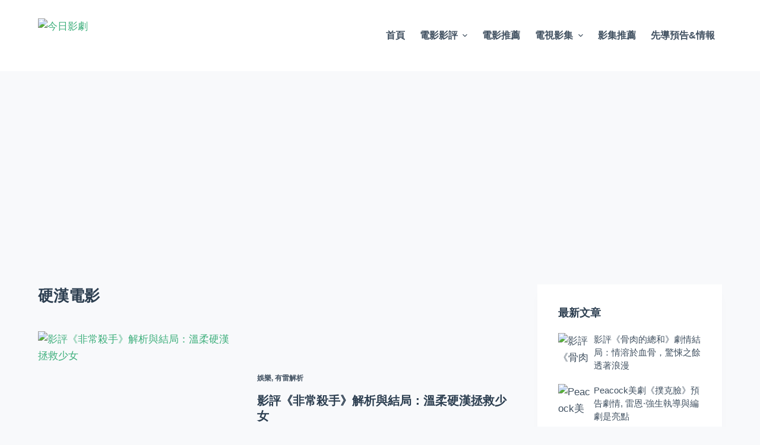

--- FILE ---
content_type: text/html; charset=UTF-8
request_url: https://moviereviewtoday.com/tag/ying-han-dian-ying/
body_size: 16961
content:
<!doctype html>
<html lang="zh-TW">
<head>
<meta charset="UTF-8">
<meta name="viewport" content="width=device-width, initial-scale=1, maximum-scale=5, viewport-fit=cover">
<link rel="profile" href="https://gmpg.org/xfn/11">
<title>硬漢電影 | 今日影劇</title>
<meta name="robots" content="index, follow" />
<meta name="googlebot" content="index, follow, max-snippet:-1, max-image-preview:large, max-video-preview:-1" />
<meta name="bingbot" content="index, follow, max-snippet:-1, max-image-preview:large, max-video-preview:-1" />
<link rel="canonical" href="https://moviereviewtoday.com/tag/ying-han-dian-ying/" />
<meta property="og:url" content="https://moviereviewtoday.com/tag/ying-han-dian-ying/" />
<meta property="og:site_name" content="今日影劇" />
<meta property="og:locale" content="zh_TW" />
<meta property="og:type" content="object" />
<meta property="og:title" content="硬漢電影 | 今日影劇" />
<meta property="og:image" content="https://picture.moviereviewtoday.com/wp-content/uploads/2021/03/cropped-ico.jpg" />
<meta property="og:image:secure_url" content="https://picture.moviereviewtoday.com/wp-content/uploads/2021/03/cropped-ico.jpg" />
<meta property="og:image:width" content="512" />
<meta property="og:image:height" content="512" />
<meta property="og:image:alt" content="cropped ico.jpg" />
<meta name="twitter:card" content="summary" />
<meta name="twitter:title" content="硬漢電影 | 今日影劇" />
<link rel="alternate" type="application/rss+xml" title="訂閱《今日影劇》&raquo; 資訊提供" href="https://moviereviewtoday.com/feed/" />
<link rel="alternate" type="application/rss+xml" title="訂閱《今日影劇》&raquo; 留言的資訊提供" href="https://moviereviewtoday.com/comments/feed/" />
<link rel="alternate" type="application/rss+xml" title="訂閱《今日影劇》&raquo; 標籤〈硬漢電影〉的資訊提供" href="https://moviereviewtoday.com/tag/ying-han-dian-ying/feed/" />
<!-- <link rel='stylesheet' id='wp-block-library-css' href='https://moviereviewtoday.com/wp-includes/css/dist/block-library/style.min.css?ver=6.4.2' media='all' /> -->
<link rel="stylesheet" type="text/css" href="//moviereviewtoday.com/wp-content/cache/wpfc-minified/g2u1yp9b/9kc2w.css" media="all"/>
<style id='global-styles-inline-css'>
body{--wp--preset--color--black: #000000;--wp--preset--color--cyan-bluish-gray: #abb8c3;--wp--preset--color--white: #ffffff;--wp--preset--color--pale-pink: #f78da7;--wp--preset--color--vivid-red: #cf2e2e;--wp--preset--color--luminous-vivid-orange: #ff6900;--wp--preset--color--luminous-vivid-amber: #fcb900;--wp--preset--color--light-green-cyan: #7bdcb5;--wp--preset--color--vivid-green-cyan: #00d084;--wp--preset--color--pale-cyan-blue: #8ed1fc;--wp--preset--color--vivid-cyan-blue: #0693e3;--wp--preset--color--vivid-purple: #9b51e0;--wp--preset--color--palette-color-1: var(--paletteColor1, #3eaf7c);--wp--preset--color--palette-color-2: var(--paletteColor2, #33a370);--wp--preset--color--palette-color-3: var(--paletteColor3, #415161);--wp--preset--color--palette-color-4: var(--paletteColor4, #2c3e50);--wp--preset--color--palette-color-5: var(--paletteColor5, #E2E7ED);--wp--preset--color--palette-color-6: var(--paletteColor6, #edeff2);--wp--preset--color--palette-color-7: var(--paletteColor7, #f8f9fb);--wp--preset--color--palette-color-8: var(--paletteColor8, #ffffff);--wp--preset--gradient--vivid-cyan-blue-to-vivid-purple: linear-gradient(135deg,rgba(6,147,227,1) 0%,rgb(155,81,224) 100%);--wp--preset--gradient--light-green-cyan-to-vivid-green-cyan: linear-gradient(135deg,rgb(122,220,180) 0%,rgb(0,208,130) 100%);--wp--preset--gradient--luminous-vivid-amber-to-luminous-vivid-orange: linear-gradient(135deg,rgba(252,185,0,1) 0%,rgba(255,105,0,1) 100%);--wp--preset--gradient--luminous-vivid-orange-to-vivid-red: linear-gradient(135deg,rgba(255,105,0,1) 0%,rgb(207,46,46) 100%);--wp--preset--gradient--very-light-gray-to-cyan-bluish-gray: linear-gradient(135deg,rgb(238,238,238) 0%,rgb(169,184,195) 100%);--wp--preset--gradient--cool-to-warm-spectrum: linear-gradient(135deg,rgb(74,234,220) 0%,rgb(151,120,209) 20%,rgb(207,42,186) 40%,rgb(238,44,130) 60%,rgb(251,105,98) 80%,rgb(254,248,76) 100%);--wp--preset--gradient--blush-light-purple: linear-gradient(135deg,rgb(255,206,236) 0%,rgb(152,150,240) 100%);--wp--preset--gradient--blush-bordeaux: linear-gradient(135deg,rgb(254,205,165) 0%,rgb(254,45,45) 50%,rgb(107,0,62) 100%);--wp--preset--gradient--luminous-dusk: linear-gradient(135deg,rgb(255,203,112) 0%,rgb(199,81,192) 50%,rgb(65,88,208) 100%);--wp--preset--gradient--pale-ocean: linear-gradient(135deg,rgb(255,245,203) 0%,rgb(182,227,212) 50%,rgb(51,167,181) 100%);--wp--preset--gradient--electric-grass: linear-gradient(135deg,rgb(202,248,128) 0%,rgb(113,206,126) 100%);--wp--preset--gradient--midnight: linear-gradient(135deg,rgb(2,3,129) 0%,rgb(40,116,252) 100%);--wp--preset--gradient--juicy-peach: linear-gradient(to right, #ffecd2 0%, #fcb69f 100%);--wp--preset--gradient--young-passion: linear-gradient(to right, #ff8177 0%, #ff867a 0%, #ff8c7f 21%, #f99185 52%, #cf556c 78%, #b12a5b 100%);--wp--preset--gradient--true-sunset: linear-gradient(to right, #fa709a 0%, #fee140 100%);--wp--preset--gradient--morpheus-den: linear-gradient(to top, #30cfd0 0%, #330867 100%);--wp--preset--gradient--plum-plate: linear-gradient(135deg, #667eea 0%, #764ba2 100%);--wp--preset--gradient--aqua-splash: linear-gradient(15deg, #13547a 0%, #80d0c7 100%);--wp--preset--gradient--love-kiss: linear-gradient(to top, #ff0844 0%, #ffb199 100%);--wp--preset--gradient--new-retrowave: linear-gradient(to top, #3b41c5 0%, #a981bb 49%, #ffc8a9 100%);--wp--preset--gradient--plum-bath: linear-gradient(to top, #cc208e 0%, #6713d2 100%);--wp--preset--gradient--high-flight: linear-gradient(to right, #0acffe 0%, #495aff 100%);--wp--preset--gradient--teen-party: linear-gradient(-225deg, #FF057C 0%, #8D0B93 50%, #321575 100%);--wp--preset--gradient--fabled-sunset: linear-gradient(-225deg, #231557 0%, #44107A 29%, #FF1361 67%, #FFF800 100%);--wp--preset--gradient--arielle-smile: radial-gradient(circle 248px at center, #16d9e3 0%, #30c7ec 47%, #46aef7 100%);--wp--preset--gradient--itmeo-branding: linear-gradient(180deg, #2af598 0%, #009efd 100%);--wp--preset--gradient--deep-blue: linear-gradient(to right, #6a11cb 0%, #2575fc 100%);--wp--preset--gradient--strong-bliss: linear-gradient(to right, #f78ca0 0%, #f9748f 19%, #fd868c 60%, #fe9a8b 100%);--wp--preset--gradient--sweet-period: linear-gradient(to top, #3f51b1 0%, #5a55ae 13%, #7b5fac 25%, #8f6aae 38%, #a86aa4 50%, #cc6b8e 62%, #f18271 75%, #f3a469 87%, #f7c978 100%);--wp--preset--gradient--purple-division: linear-gradient(to top, #7028e4 0%, #e5b2ca 100%);--wp--preset--gradient--cold-evening: linear-gradient(to top, #0c3483 0%, #a2b6df 100%, #6b8cce 100%, #a2b6df 100%);--wp--preset--gradient--mountain-rock: linear-gradient(to right, #868f96 0%, #596164 100%);--wp--preset--gradient--desert-hump: linear-gradient(to top, #c79081 0%, #dfa579 100%);--wp--preset--gradient--ethernal-constance: linear-gradient(to top, #09203f 0%, #537895 100%);--wp--preset--gradient--happy-memories: linear-gradient(-60deg, #ff5858 0%, #f09819 100%);--wp--preset--gradient--grown-early: linear-gradient(to top, #0ba360 0%, #3cba92 100%);--wp--preset--gradient--morning-salad: linear-gradient(-225deg, #B7F8DB 0%, #50A7C2 100%);--wp--preset--gradient--night-call: linear-gradient(-225deg, #AC32E4 0%, #7918F2 48%, #4801FF 100%);--wp--preset--gradient--mind-crawl: linear-gradient(-225deg, #473B7B 0%, #3584A7 51%, #30D2BE 100%);--wp--preset--gradient--angel-care: linear-gradient(-225deg, #FFE29F 0%, #FFA99F 48%, #FF719A 100%);--wp--preset--gradient--juicy-cake: linear-gradient(to top, #e14fad 0%, #f9d423 100%);--wp--preset--gradient--rich-metal: linear-gradient(to right, #d7d2cc 0%, #304352 100%);--wp--preset--gradient--mole-hall: linear-gradient(-20deg, #616161 0%, #9bc5c3 100%);--wp--preset--gradient--cloudy-knoxville: linear-gradient(120deg, #fdfbfb 0%, #ebedee 100%);--wp--preset--gradient--soft-grass: linear-gradient(to top, #c1dfc4 0%, #deecdd 100%);--wp--preset--gradient--saint-petersburg: linear-gradient(135deg, #f5f7fa 0%, #c3cfe2 100%);--wp--preset--gradient--everlasting-sky: linear-gradient(135deg, #fdfcfb 0%, #e2d1c3 100%);--wp--preset--gradient--kind-steel: linear-gradient(-20deg, #e9defa 0%, #fbfcdb 100%);--wp--preset--gradient--over-sun: linear-gradient(60deg, #abecd6 0%, #fbed96 100%);--wp--preset--gradient--premium-white: linear-gradient(to top, #d5d4d0 0%, #d5d4d0 1%, #eeeeec 31%, #efeeec 75%, #e9e9e7 100%);--wp--preset--gradient--clean-mirror: linear-gradient(45deg, #93a5cf 0%, #e4efe9 100%);--wp--preset--gradient--wild-apple: linear-gradient(to top, #d299c2 0%, #fef9d7 100%);--wp--preset--gradient--snow-again: linear-gradient(to top, #e6e9f0 0%, #eef1f5 100%);--wp--preset--gradient--confident-cloud: linear-gradient(to top, #dad4ec 0%, #dad4ec 1%, #f3e7e9 100%);--wp--preset--gradient--glass-water: linear-gradient(to top, #dfe9f3 0%, white 100%);--wp--preset--gradient--perfect-white: linear-gradient(-225deg, #E3FDF5 0%, #FFE6FA 100%);--wp--preset--font-size--small: 13px;--wp--preset--font-size--medium: 20px;--wp--preset--font-size--large: 36px;--wp--preset--font-size--x-large: 42px;--wp--preset--spacing--20: 0.44rem;--wp--preset--spacing--30: 0.67rem;--wp--preset--spacing--40: 1rem;--wp--preset--spacing--50: 1.5rem;--wp--preset--spacing--60: 2.25rem;--wp--preset--spacing--70: 3.38rem;--wp--preset--spacing--80: 5.06rem;--wp--preset--shadow--natural: 6px 6px 9px rgba(0, 0, 0, 0.2);--wp--preset--shadow--deep: 12px 12px 50px rgba(0, 0, 0, 0.4);--wp--preset--shadow--sharp: 6px 6px 0px rgba(0, 0, 0, 0.2);--wp--preset--shadow--outlined: 6px 6px 0px -3px rgba(255, 255, 255, 1), 6px 6px rgba(0, 0, 0, 1);--wp--preset--shadow--crisp: 6px 6px 0px rgba(0, 0, 0, 1);}body { margin: 0;--wp--style--global--content-size: var(--block-max-width);--wp--style--global--wide-size: var(--block-wide-max-width); }.wp-site-blocks > .alignleft { float: left; margin-right: 2em; }.wp-site-blocks > .alignright { float: right; margin-left: 2em; }.wp-site-blocks > .aligncenter { justify-content: center; margin-left: auto; margin-right: auto; }:where(.wp-site-blocks) > * { margin-block-start: var(--content-spacing); margin-block-end: 0; }:where(.wp-site-blocks) > :first-child:first-child { margin-block-start: 0; }:where(.wp-site-blocks) > :last-child:last-child { margin-block-end: 0; }body { --wp--style--block-gap: var(--content-spacing); }:where(body .is-layout-flow)  > :first-child:first-child{margin-block-start: 0;}:where(body .is-layout-flow)  > :last-child:last-child{margin-block-end: 0;}:where(body .is-layout-flow)  > *{margin-block-start: var(--content-spacing);margin-block-end: 0;}:where(body .is-layout-constrained)  > :first-child:first-child{margin-block-start: 0;}:where(body .is-layout-constrained)  > :last-child:last-child{margin-block-end: 0;}:where(body .is-layout-constrained)  > *{margin-block-start: var(--content-spacing);margin-block-end: 0;}:where(body .is-layout-flex) {gap: var(--content-spacing);}:where(body .is-layout-grid) {gap: var(--content-spacing);}body .is-layout-flow > .alignleft{float: left;margin-inline-start: 0;margin-inline-end: 2em;}body .is-layout-flow > .alignright{float: right;margin-inline-start: 2em;margin-inline-end: 0;}body .is-layout-flow > .aligncenter{margin-left: auto !important;margin-right: auto !important;}body .is-layout-constrained > .alignleft{float: left;margin-inline-start: 0;margin-inline-end: 2em;}body .is-layout-constrained > .alignright{float: right;margin-inline-start: 2em;margin-inline-end: 0;}body .is-layout-constrained > .aligncenter{margin-left: auto !important;margin-right: auto !important;}body .is-layout-constrained > :where(:not(.alignleft):not(.alignright):not(.alignfull)){max-width: var(--wp--style--global--content-size);margin-left: auto !important;margin-right: auto !important;}body .is-layout-constrained > .alignwide{max-width: var(--wp--style--global--wide-size);}body .is-layout-flex{display: flex;}body .is-layout-flex{flex-wrap: wrap;align-items: center;}body .is-layout-flex > *{margin: 0;}body .is-layout-grid{display: grid;}body .is-layout-grid > *{margin: 0;}body{padding-top: 0px;padding-right: 0px;padding-bottom: 0px;padding-left: 0px;}a:where(:not(.wp-element-button)){text-decoration: underline;}.wp-element-button, .wp-block-button__link{background-color: #32373c;border-width: 0;color: #fff;font-family: inherit;font-size: inherit;line-height: inherit;padding: calc(0.667em + 2px) calc(1.333em + 2px);text-decoration: none;}.has-black-color{color: var(--wp--preset--color--black) !important;}.has-cyan-bluish-gray-color{color: var(--wp--preset--color--cyan-bluish-gray) !important;}.has-white-color{color: var(--wp--preset--color--white) !important;}.has-pale-pink-color{color: var(--wp--preset--color--pale-pink) !important;}.has-vivid-red-color{color: var(--wp--preset--color--vivid-red) !important;}.has-luminous-vivid-orange-color{color: var(--wp--preset--color--luminous-vivid-orange) !important;}.has-luminous-vivid-amber-color{color: var(--wp--preset--color--luminous-vivid-amber) !important;}.has-light-green-cyan-color{color: var(--wp--preset--color--light-green-cyan) !important;}.has-vivid-green-cyan-color{color: var(--wp--preset--color--vivid-green-cyan) !important;}.has-pale-cyan-blue-color{color: var(--wp--preset--color--pale-cyan-blue) !important;}.has-vivid-cyan-blue-color{color: var(--wp--preset--color--vivid-cyan-blue) !important;}.has-vivid-purple-color{color: var(--wp--preset--color--vivid-purple) !important;}.has-palette-color-1-color{color: var(--wp--preset--color--palette-color-1) !important;}.has-palette-color-2-color{color: var(--wp--preset--color--palette-color-2) !important;}.has-palette-color-3-color{color: var(--wp--preset--color--palette-color-3) !important;}.has-palette-color-4-color{color: var(--wp--preset--color--palette-color-4) !important;}.has-palette-color-5-color{color: var(--wp--preset--color--palette-color-5) !important;}.has-palette-color-6-color{color: var(--wp--preset--color--palette-color-6) !important;}.has-palette-color-7-color{color: var(--wp--preset--color--palette-color-7) !important;}.has-palette-color-8-color{color: var(--wp--preset--color--palette-color-8) !important;}.has-black-background-color{background-color: var(--wp--preset--color--black) !important;}.has-cyan-bluish-gray-background-color{background-color: var(--wp--preset--color--cyan-bluish-gray) !important;}.has-white-background-color{background-color: var(--wp--preset--color--white) !important;}.has-pale-pink-background-color{background-color: var(--wp--preset--color--pale-pink) !important;}.has-vivid-red-background-color{background-color: var(--wp--preset--color--vivid-red) !important;}.has-luminous-vivid-orange-background-color{background-color: var(--wp--preset--color--luminous-vivid-orange) !important;}.has-luminous-vivid-amber-background-color{background-color: var(--wp--preset--color--luminous-vivid-amber) !important;}.has-light-green-cyan-background-color{background-color: var(--wp--preset--color--light-green-cyan) !important;}.has-vivid-green-cyan-background-color{background-color: var(--wp--preset--color--vivid-green-cyan) !important;}.has-pale-cyan-blue-background-color{background-color: var(--wp--preset--color--pale-cyan-blue) !important;}.has-vivid-cyan-blue-background-color{background-color: var(--wp--preset--color--vivid-cyan-blue) !important;}.has-vivid-purple-background-color{background-color: var(--wp--preset--color--vivid-purple) !important;}.has-palette-color-1-background-color{background-color: var(--wp--preset--color--palette-color-1) !important;}.has-palette-color-2-background-color{background-color: var(--wp--preset--color--palette-color-2) !important;}.has-palette-color-3-background-color{background-color: var(--wp--preset--color--palette-color-3) !important;}.has-palette-color-4-background-color{background-color: var(--wp--preset--color--palette-color-4) !important;}.has-palette-color-5-background-color{background-color: var(--wp--preset--color--palette-color-5) !important;}.has-palette-color-6-background-color{background-color: var(--wp--preset--color--palette-color-6) !important;}.has-palette-color-7-background-color{background-color: var(--wp--preset--color--palette-color-7) !important;}.has-palette-color-8-background-color{background-color: var(--wp--preset--color--palette-color-8) !important;}.has-black-border-color{border-color: var(--wp--preset--color--black) !important;}.has-cyan-bluish-gray-border-color{border-color: var(--wp--preset--color--cyan-bluish-gray) !important;}.has-white-border-color{border-color: var(--wp--preset--color--white) !important;}.has-pale-pink-border-color{border-color: var(--wp--preset--color--pale-pink) !important;}.has-vivid-red-border-color{border-color: var(--wp--preset--color--vivid-red) !important;}.has-luminous-vivid-orange-border-color{border-color: var(--wp--preset--color--luminous-vivid-orange) !important;}.has-luminous-vivid-amber-border-color{border-color: var(--wp--preset--color--luminous-vivid-amber) !important;}.has-light-green-cyan-border-color{border-color: var(--wp--preset--color--light-green-cyan) !important;}.has-vivid-green-cyan-border-color{border-color: var(--wp--preset--color--vivid-green-cyan) !important;}.has-pale-cyan-blue-border-color{border-color: var(--wp--preset--color--pale-cyan-blue) !important;}.has-vivid-cyan-blue-border-color{border-color: var(--wp--preset--color--vivid-cyan-blue) !important;}.has-vivid-purple-border-color{border-color: var(--wp--preset--color--vivid-purple) !important;}.has-palette-color-1-border-color{border-color: var(--wp--preset--color--palette-color-1) !important;}.has-palette-color-2-border-color{border-color: var(--wp--preset--color--palette-color-2) !important;}.has-palette-color-3-border-color{border-color: var(--wp--preset--color--palette-color-3) !important;}.has-palette-color-4-border-color{border-color: var(--wp--preset--color--palette-color-4) !important;}.has-palette-color-5-border-color{border-color: var(--wp--preset--color--palette-color-5) !important;}.has-palette-color-6-border-color{border-color: var(--wp--preset--color--palette-color-6) !important;}.has-palette-color-7-border-color{border-color: var(--wp--preset--color--palette-color-7) !important;}.has-palette-color-8-border-color{border-color: var(--wp--preset--color--palette-color-8) !important;}.has-vivid-cyan-blue-to-vivid-purple-gradient-background{background: var(--wp--preset--gradient--vivid-cyan-blue-to-vivid-purple) !important;}.has-light-green-cyan-to-vivid-green-cyan-gradient-background{background: var(--wp--preset--gradient--light-green-cyan-to-vivid-green-cyan) !important;}.has-luminous-vivid-amber-to-luminous-vivid-orange-gradient-background{background: var(--wp--preset--gradient--luminous-vivid-amber-to-luminous-vivid-orange) !important;}.has-luminous-vivid-orange-to-vivid-red-gradient-background{background: var(--wp--preset--gradient--luminous-vivid-orange-to-vivid-red) !important;}.has-very-light-gray-to-cyan-bluish-gray-gradient-background{background: var(--wp--preset--gradient--very-light-gray-to-cyan-bluish-gray) !important;}.has-cool-to-warm-spectrum-gradient-background{background: var(--wp--preset--gradient--cool-to-warm-spectrum) !important;}.has-blush-light-purple-gradient-background{background: var(--wp--preset--gradient--blush-light-purple) !important;}.has-blush-bordeaux-gradient-background{background: var(--wp--preset--gradient--blush-bordeaux) !important;}.has-luminous-dusk-gradient-background{background: var(--wp--preset--gradient--luminous-dusk) !important;}.has-pale-ocean-gradient-background{background: var(--wp--preset--gradient--pale-ocean) !important;}.has-electric-grass-gradient-background{background: var(--wp--preset--gradient--electric-grass) !important;}.has-midnight-gradient-background{background: var(--wp--preset--gradient--midnight) !important;}.has-juicy-peach-gradient-background{background: var(--wp--preset--gradient--juicy-peach) !important;}.has-young-passion-gradient-background{background: var(--wp--preset--gradient--young-passion) !important;}.has-true-sunset-gradient-background{background: var(--wp--preset--gradient--true-sunset) !important;}.has-morpheus-den-gradient-background{background: var(--wp--preset--gradient--morpheus-den) !important;}.has-plum-plate-gradient-background{background: var(--wp--preset--gradient--plum-plate) !important;}.has-aqua-splash-gradient-background{background: var(--wp--preset--gradient--aqua-splash) !important;}.has-love-kiss-gradient-background{background: var(--wp--preset--gradient--love-kiss) !important;}.has-new-retrowave-gradient-background{background: var(--wp--preset--gradient--new-retrowave) !important;}.has-plum-bath-gradient-background{background: var(--wp--preset--gradient--plum-bath) !important;}.has-high-flight-gradient-background{background: var(--wp--preset--gradient--high-flight) !important;}.has-teen-party-gradient-background{background: var(--wp--preset--gradient--teen-party) !important;}.has-fabled-sunset-gradient-background{background: var(--wp--preset--gradient--fabled-sunset) !important;}.has-arielle-smile-gradient-background{background: var(--wp--preset--gradient--arielle-smile) !important;}.has-itmeo-branding-gradient-background{background: var(--wp--preset--gradient--itmeo-branding) !important;}.has-deep-blue-gradient-background{background: var(--wp--preset--gradient--deep-blue) !important;}.has-strong-bliss-gradient-background{background: var(--wp--preset--gradient--strong-bliss) !important;}.has-sweet-period-gradient-background{background: var(--wp--preset--gradient--sweet-period) !important;}.has-purple-division-gradient-background{background: var(--wp--preset--gradient--purple-division) !important;}.has-cold-evening-gradient-background{background: var(--wp--preset--gradient--cold-evening) !important;}.has-mountain-rock-gradient-background{background: var(--wp--preset--gradient--mountain-rock) !important;}.has-desert-hump-gradient-background{background: var(--wp--preset--gradient--desert-hump) !important;}.has-ethernal-constance-gradient-background{background: var(--wp--preset--gradient--ethernal-constance) !important;}.has-happy-memories-gradient-background{background: var(--wp--preset--gradient--happy-memories) !important;}.has-grown-early-gradient-background{background: var(--wp--preset--gradient--grown-early) !important;}.has-morning-salad-gradient-background{background: var(--wp--preset--gradient--morning-salad) !important;}.has-night-call-gradient-background{background: var(--wp--preset--gradient--night-call) !important;}.has-mind-crawl-gradient-background{background: var(--wp--preset--gradient--mind-crawl) !important;}.has-angel-care-gradient-background{background: var(--wp--preset--gradient--angel-care) !important;}.has-juicy-cake-gradient-background{background: var(--wp--preset--gradient--juicy-cake) !important;}.has-rich-metal-gradient-background{background: var(--wp--preset--gradient--rich-metal) !important;}.has-mole-hall-gradient-background{background: var(--wp--preset--gradient--mole-hall) !important;}.has-cloudy-knoxville-gradient-background{background: var(--wp--preset--gradient--cloudy-knoxville) !important;}.has-soft-grass-gradient-background{background: var(--wp--preset--gradient--soft-grass) !important;}.has-saint-petersburg-gradient-background{background: var(--wp--preset--gradient--saint-petersburg) !important;}.has-everlasting-sky-gradient-background{background: var(--wp--preset--gradient--everlasting-sky) !important;}.has-kind-steel-gradient-background{background: var(--wp--preset--gradient--kind-steel) !important;}.has-over-sun-gradient-background{background: var(--wp--preset--gradient--over-sun) !important;}.has-premium-white-gradient-background{background: var(--wp--preset--gradient--premium-white) !important;}.has-clean-mirror-gradient-background{background: var(--wp--preset--gradient--clean-mirror) !important;}.has-wild-apple-gradient-background{background: var(--wp--preset--gradient--wild-apple) !important;}.has-snow-again-gradient-background{background: var(--wp--preset--gradient--snow-again) !important;}.has-confident-cloud-gradient-background{background: var(--wp--preset--gradient--confident-cloud) !important;}.has-glass-water-gradient-background{background: var(--wp--preset--gradient--glass-water) !important;}.has-perfect-white-gradient-background{background: var(--wp--preset--gradient--perfect-white) !important;}.has-small-font-size{font-size: var(--wp--preset--font-size--small) !important;}.has-medium-font-size{font-size: var(--wp--preset--font-size--medium) !important;}.has-large-font-size{font-size: var(--wp--preset--font-size--large) !important;}.has-x-large-font-size{font-size: var(--wp--preset--font-size--x-large) !important;}
.wp-block-navigation a:where(:not(.wp-element-button)){color: inherit;}
.wp-block-pullquote{font-size: 1.5em;line-height: 1.6;}
</style>
<!-- <link rel='stylesheet' id='contact-form-7-css' href='https://moviereviewtoday.com/wp-content/plugins/contact-form-7/includes/css/styles.css?ver=5.6.1' media='all' /> -->
<!-- <link rel='stylesheet' id='dashicons-css' href='https://moviereviewtoday.com/wp-includes/css/dashicons.min.css?ver=6.4.2' media='all' /> -->
<!-- <link rel='stylesheet' id='post-views-counter-frontend-css' href='https://moviereviewtoday.com/wp-content/plugins/post-views-counter/css/frontend.css?ver=1.3.11' media='all' /> -->
<!-- <link rel='stylesheet' id='ct-main-styles-css' href='https://moviereviewtoday.com/wp-content/themes/blocksy/static/bundle/main.min.css?ver=1.8.55' media='all' /> -->
<!-- <link rel='stylesheet' id='blocksy-ext-widgets-styles-css' href='https://moviereviewtoday.com/wp-content/plugins/blocksy-companion/framework/extensions/widgets/static/bundle/main.min.css?ver=1.8.45' media='all' /> -->
<!-- <link rel='stylesheet' id='ct-page-title-styles-css' href='https://moviereviewtoday.com/wp-content/themes/blocksy/static/bundle/page-title.min.css?ver=1.8.55' media='all' /> -->
<!-- <link rel='stylesheet' id='ct-back-to-top-styles-css' href='https://moviereviewtoday.com/wp-content/themes/blocksy/static/bundle/back-to-top.min.css?ver=1.8.55' media='all' /> -->
<!-- <link rel='stylesheet' id='ct-sidebar-styles-css' href='https://moviereviewtoday.com/wp-content/themes/blocksy/static/bundle/sidebar.min.css?ver=1.8.55' media='all' /> -->
<!-- <link rel='stylesheet' id='ct-cf-7-styles-css' href='https://moviereviewtoday.com/wp-content/themes/blocksy/static/bundle/cf-7.min.css?ver=1.8.55' media='all' /> -->
<link rel="stylesheet" type="text/css" href="//moviereviewtoday.com/wp-content/cache/wpfc-minified/8tq10kl4/9kcn2.css" media="all"/>
<link rel="https://api.w.org/" href="https://moviereviewtoday.com/wp-json/" /><link rel="alternate" type="application/json" href="https://moviereviewtoday.com/wp-json/wp/v2/tags/1171" /><link rel="EditURI" type="application/rsd+xml" title="RSD" href="https://moviereviewtoday.com/xmlrpc.php?rsd" />
<meta name="generator" content="WordPress 6.4.2" />
<!-- Global site tag (gtag.js) - Google Analytics -->
<script async src="https://www.googletagmanager.com/gtag/js?id=G-VEX6N6TP4Z"></script>
<script>
window.dataLayer = window.dataLayer || [];
function gtag(){dataLayer.push(arguments);}
gtag('js', new Date());
gtag('config', 'G-VEX6N6TP4Z');
</script>
<script async src="https://pagead2.googlesyndication.com/pagead/js/adsbygoogle.js?client=ca-pub-6170906741060440"
crossorigin="anonymous"></script>
<script>
(function(){
var el = document.createElement("script");
el.src = "https://lf1-cdn-tos.bytegoofy.com/goofy/ttzz/push.js?5060e6f27635c435d3047e89a9315cf4c317b1725563fd35ea2eaef4b01541c6a6882958e41a33636b336c226e026be8fbca4807d1637404787a3ae5870397e45085ca461aade6eb439cb7face52c0e7";
el.id = "ttzz";
var s = document.getElementsByTagName("script")[0];
s.parentNode.insertBefore(el, s);
})(window)
</script><noscript><link rel='stylesheet' href='https://moviereviewtoday.com/wp-content/themes/blocksy/static/bundle/no-scripts.min.css' type='text/css'></noscript>
<style id="ct-main-styles-inline-css">[data-header*="type-1"] .ct-header [data-id="logo"] .site-logo-container {--logo-max-height:59px;} [data-header*="type-1"] .ct-header [data-id="logo"] .site-title {--fontWeight:700;--fontSize:25px;--linkInitialColor:var(--paletteColor4);} [data-header*="type-1"] .ct-header [data-id="menu"] > ul > li > a {--fontWeight:700;--textTransform:uppercase;--fontSize:16px;--lineHeight:1.3;--linkInitialColor:var(--color);} [data-header*="type-1"] .ct-header [data-id="menu"][data-menu*="type-3"] > ul > li > a {--linkHoverColor:#ffffff;--linkActiveColor:#ffffff;} [data-header*="type-1"] .ct-header [data-id="menu"] .sub-menu {--linkInitialColor:#ffffff;--dropdown-background-color:#29333C;--dropdown-background-hover-color:#34414c;--dropdown-items-spacing:8px;--fontWeight:500;--fontSize:16px;--dropdown-divider:1px dashed rgba(255, 255, 255, 0.1);--box-shadow:0px 10px 20px rgba(41, 51, 61, 0.1);--border-radius:0px 0px 2px 2px;} [data-header*="type-1"] .ct-header [data-sticky*="yes"] [data-id="menu"] .sub-menu {--sticky-state-dropdown-top-offset:0px;} [data-header*="type-1"] .ct-header [data-row*="middle"] {--height:120px;background-color:var(--paletteColor8);background-image:none;--borderTop:none;--borderBottom:none;--box-shadow:none;} [data-header*="type-1"] .ct-header [data-row*="middle"] > div {--borderTop:none;--borderBottom:none;} [data-header*="type-1"] .ct-header [data-sticky*="yes"] [data-row*="middle"] {background-color:var(--paletteColor8);--borderTop:none;--borderBottom:none;--box-shadow:none;} [data-header*="type-1"] .ct-header [data-sticky*="yes"] [data-row*="middle"] > div {--borderTop:none;--borderBottom:none;} [data-header*="type-1"] [data-id="mobile-menu"] {--fontWeight:700;--fontSize:30px;--linkInitialColor:#ffffff;--mobile-menu-divider:none;} [data-header*="type-1"] #offcanvas .ct-panel-inner {background-color:rgba(18, 21, 25, 0.98);} [data-header*="type-1"] #offcanvas {background-color:rgba(255,255,255,0);--side-panel-width:500px;--vertical-alignment:flex-start;} [data-header*="type-1"] [data-behaviour*="side"] {--box-shadow:0px 0px 70px rgba(0, 0, 0, 0.35);} [data-header*="type-1"] #search-modal .ct-search-results a {--fontWeight:500;--fontSize:14px;--lineHeight:1.4;} [data-header*="type-1"] #search-modal {--linkInitialColor:#ffffff;--form-text-initial-color:#ffffff;--form-text-focus-color:#ffffff;background-color:rgba(18, 21, 25, 0.98);} [data-header*="type-1"] [data-id="trigger"] {--icon-size:18px;--toggle-button-radius:3px;} [data-header*="type-1"] [data-id="trigger"] .ct-label {--fontWeight:600;--textTransform:uppercase;--fontSize:12px;} [data-header*="type-1"] {--header-height:120px;--header-sticky-height:120px;} [data-footer*="type-1"] .ct-footer [data-row*="bottom"] > div {--container-spacing:25px;--border:none;--grid-template-columns:initial;} [data-footer*="type-1"] .ct-footer [data-row*="bottom"] .widget-title {--fontSize:16px;} [data-footer*="type-1"] .ct-footer [data-row*="bottom"] {background-color:transparent;} [data-footer*="type-1"] [data-id="copyright"] {--fontWeight:400;--fontSize:15px;--lineHeight:1.3;} [data-footer*="type-1"] [data-column="copyright"] {--horizontal-alignment:center;} [data-footer*="type-1"] .ct-footer [data-id="menu"] {--menu-item-width:initial;} [data-footer*="type-1"] .ct-footer [data-id="menu"] ul {--fontWeight:700;--textTransform:uppercase;--fontSize:12px;--lineHeight:1.3;} [data-footer*="type-1"] .ct-footer [data-id="menu"] > ul > li > a {--linkInitialColor:var(--color);} [data-footer*="type-1"] .ct-footer [data-row*="middle"] > div {--container-spacing:70px;--border:none;--grid-template-columns:repeat(3, 1fr);} [data-footer*="type-1"] .ct-footer [data-row*="middle"] .widget-title {--fontSize:16px;} [data-footer*="type-1"] .ct-footer [data-row*="middle"] {background-color:transparent;} [data-footer*="type-1"] footer.ct-footer {background-color:var(--paletteColor6);}:root {--fontFamily:-apple-system, BlinkMacSystemFont, 'Segoe UI', Roboto, Helvetica, Arial, sans-serif, 'Apple Color Emoji', 'Segoe UI Emoji', 'Segoe UI Symbol';--fontWeight:400;--textTransform:none;--textDecoration:none;--fontSize:17px;--lineHeight:1.65;--letterSpacing:0em;--buttonFontWeight:500;--buttonFontSize:15px;--has-classic-forms:var(--true);--has-modern-forms:var(--false);--form-field-border-initial-color:var(--border-color);--form-field-border-focus-color:var(--paletteColor1);--form-selection-control-initial-color:var(--border-color);--form-selection-control-accent-color:var(--paletteColor1);--paletteColor1:#3eaf7c;--paletteColor2:#33a370;--paletteColor3:#415161;--paletteColor4:#2c3e50;--paletteColor5:#E2E7ED;--paletteColor6:#edeff2;--paletteColor7:#f8f9fb;--paletteColor8:#ffffff;--color:var(--paletteColor3);--linkInitialColor:var(--paletteColor1);--linkHoverColor:var(--paletteColor2);--selectionTextColor:#ffffff;--selectionBackgroundColor:var(--paletteColor1);--border-color:var(--paletteColor5);--headings-color:var(--paletteColor4);--content-spacing:1.5em;--buttonMinHeight:40px;--buttonShadow:none;--buttonTransform:none;--buttonTextInitialColor:#ffffff;--buttonTextHoverColor:#ffffff;--buttonInitialColor:var(--paletteColor1);--buttonHoverColor:var(--paletteColor2);--button-border:none;--buttonBorderRadius:3px;--button-padding:5px 20px;--normal-container-max-width:1170px;--content-vertical-spacing:60px;--narrow-container-max-width:750px;--wide-offset:130px;}h1 {--fontWeight:700;--fontSize:40px;--lineHeight:1.5;}h2 {--fontWeight:700;--fontSize:30px;--lineHeight:1.5;}h3 {--fontWeight:700;--fontSize:25px;--lineHeight:1.5;}h4 {--fontWeight:700;--fontSize:22px;--lineHeight:1.5;}h5 {--fontWeight:700;--fontSize:20px;--lineHeight:1.5;}h6 {--fontWeight:700;--fontSize:16px;--lineHeight:1.5;}.wp-block-quote.is-style-large p, .wp-block-pullquote p, .ct-quote-widget blockquote {--fontFamily:Georgia;--fontWeight:600;--fontSize:25px;}code, kbd, samp, pre {--fontFamily:monospace;--fontWeight:400;--fontSize:16px;}.ct-sidebar .widget-title {--fontSize:18px;}.ct-breadcrumbs {--fontWeight:600;--textTransform:uppercase;--fontSize:12px;}body {background-color:var(--paletteColor7);} [data-prefix="single_blog_post"] .entry-header .page-title {--fontSize:30px;} [data-prefix="single_blog_post"] .entry-header .entry-meta {--fontWeight:600;--textTransform:uppercase;--fontSize:12px;--lineHeight:1.3;} [data-prefix="categories"] .entry-header .page-title {--fontSize:26px;} [data-prefix="categories"] .entry-header .entry-meta {--fontWeight:600;--textTransform:uppercase;--fontSize:12px;--lineHeight:1.3;} [data-prefix="search"] .entry-header .page-title {--fontSize:30px;} [data-prefix="search"] .entry-header .entry-meta {--fontWeight:600;--textTransform:uppercase;--fontSize:12px;--lineHeight:1.3;} [data-prefix="author"] .entry-header .page-title {--fontSize:30px;} [data-prefix="author"] .entry-header .entry-meta {--fontWeight:600;--textTransform:uppercase;--fontSize:12px;--lineHeight:1.3;} [data-prefix="author"] .hero-section[data-type="type-2"] {background-color:var(--paletteColor6);background-image:none;--container-padding:50px 0;} [data-prefix="single_page"] .entry-header .page-title {--fontSize:30px;} [data-prefix="single_page"] .entry-header .entry-meta {--fontWeight:600;--textTransform:uppercase;--fontSize:12px;--lineHeight:1.3;} [data-prefix="blog"] .entries {--grid-template-columns:repeat(2, minmax(0, 1fr));} [data-prefix="blog"] .entry-card .entry-title {--fontSize:20px;--lineHeight:1.3;} [data-prefix="blog"] .entry-card .entry-meta {--fontWeight:600;--textTransform:uppercase;--fontSize:12px;} [data-prefix="blog"] [data-cards="simple"] .entry-card {--card-border:1px dashed var(--paletteColor2);} [data-prefix="categories"] .entry-card .entry-title {--fontSize:20px;--lineHeight:1.3;} [data-prefix="categories"] .entry-card .entry-meta {--fontWeight:600;--textTransform:uppercase;--fontSize:12px;} [data-prefix="categories"] [data-cards="simple"] .entry-card {--card-border:1px dashed var(--paletteColor2);} [data-prefix="author"] .entries {--grid-template-columns:repeat(2, minmax(0, 1fr));} [data-prefix="author"] .entry-card .entry-title {--fontSize:20px;--lineHeight:1.3;} [data-prefix="author"] .entry-card .entry-meta {--fontWeight:600;--textTransform:uppercase;--fontSize:12px;} [data-prefix="author"] .entry-card {background-color:var(--paletteColor8);--box-shadow:0px 12px 18px -6px rgba(34, 56, 101, 0.04);} [data-prefix="search"] .entries {--grid-template-columns:repeat(2, minmax(0, 1fr));} [data-prefix="search"] .entry-card .entry-title {--fontSize:20px;--lineHeight:1.3;} [data-prefix="search"] .entry-card .entry-meta {--fontWeight:600;--textTransform:uppercase;--fontSize:12px;} [data-prefix="search"] .entry-card {background-color:var(--paletteColor8);--box-shadow:0px 12px 18px -6px rgba(34, 56, 101, 0.04);}form textarea {--form-field-height:170px;}.ct-sidebar {--linkInitialColor:var(--color);}aside[data-type="type-2"] {--border:none;--box-shadow:0px 12px 18px -6px rgba(34, 56, 101, 0.04);}.ct-back-to-top {--icon-color:#ffffff;--icon-hover-color:#ffffff;--border-radius:2px;} [data-prefix="single_blog_post"] .ct-share-box[data-type="type-1"] {--border:1px solid var(--border-color);} [data-prefix="single_blog_post"] .post-navigation {--linkInitialColor:var(--color);} [data-prefix="single_blog_post"] .ct-related-posts-container {background-color:var(--paletteColor6);} [data-prefix="single_blog_post"] .ct-related-posts {--grid-template-columns:repeat(3, 1fr);} [data-prefix="single_blog_post"] [class*="ct-container"] > article[class*="post"] {--has-boxed:var(--false);--has-wide:var(--true);} [data-prefix="single_page"] [class*="ct-container"] > article[class*="post"] {--has-boxed:var(--true);--has-wide:var(--false);background-color:var(--has-background, var(--paletteColor8));--border-radius:3px;--boxed-content-spacing:40px;--box-shadow:0px 12px 18px -6px rgba(34, 56, 101, 0.04);}@media (max-width: 999.98px) {[data-header*="type-1"] .ct-header [data-row*="middle"] {--height:70px;} [data-header*="type-1"] #offcanvas {--side-panel-width:65vw;} [data-header*="type-1"] {--header-height:70px;--header-sticky-height:0px;} [data-footer*="type-1"] .ct-footer [data-row*="bottom"] > div {--grid-template-columns:initial;} [data-footer*="type-1"] .ct-footer [data-row*="middle"] > div {--container-spacing:50px;--grid-template-columns:initial;} [data-prefix="categories"] .entry-header .page-title {--fontSize:30px;} [data-prefix="single_blog_post"] .ct-related-posts {--grid-template-columns:repeat(2, 1fr);} [data-prefix="single_page"] [class*="ct-container"] > article[class*="post"] {--boxed-content-spacing:35px;}}@media (max-width: 689.98px) {[data-header*="type-1"] [data-id="mobile-menu"] {--fontSize:20px;} [data-header*="type-1"] #offcanvas {--side-panel-width:80vw;--vertical-alignment:center;--horizontal-alignment:initial;} [data-footer*="type-1"] .ct-footer [data-row*="bottom"] > div {--container-spacing:15px;--grid-template-columns:initial;} [data-footer*="type-1"] .ct-footer [data-row*="middle"] > div {--container-spacing:40px;--grid-template-columns:initial;} [data-prefix="categories"] .entry-header .page-title {--fontSize:25px;} [data-prefix="blog"] .entries {--grid-template-columns:repeat(1, minmax(0, 1fr));} [data-prefix="blog"] .entry-card .entry-title {--fontSize:18px;} [data-prefix="categories"] .entry-card .entry-title {--fontSize:18px;} [data-prefix="author"] .entries {--grid-template-columns:repeat(1, minmax(0, 1fr));} [data-prefix="author"] .entry-card .entry-title {--fontSize:18px;} [data-prefix="search"] .entries {--grid-template-columns:repeat(1, minmax(0, 1fr));} [data-prefix="search"] .entry-card .entry-title {--fontSize:18px;}:root {--content-vertical-spacing:50px;} [data-prefix="single_blog_post"] .ct-related-posts {--grid-template-columns:repeat(1, 1fr);} [data-prefix="single_page"] [class*="ct-container"] > article[class*="post"] {--boxed-content-spacing:20px;}}</style>
<link rel="icon" href="https://picture.moviereviewtoday.com/wp-content/uploads/2021/03/cropped-ico-32x32.jpg" sizes="32x32" />
<link rel="icon" href="https://picture.moviereviewtoday.com/wp-content/uploads/2021/03/cropped-ico-192x192.jpg" sizes="192x192" />
<link rel="apple-touch-icon" href="https://picture.moviereviewtoday.com/wp-content/uploads/2021/03/cropped-ico-180x180.jpg" />
<meta name="msapplication-TileImage" content="https://picture.moviereviewtoday.com/wp-content/uploads/2021/03/cropped-ico-270x270.jpg" />
</head>
<body data-rsssl=1 class="archive tag tag-ying-han-dian-ying tag-1171 wp-custom-logo wp-embed-responsive ct-loading" data-link="type-2" data-prefix="categories" data-header="type-1:sticky:auto" data-footer="type-1" >
<a class="skip-link show-on-focus" href="#main">
跳至主要內容</a>
<div class="ct-drawer-canvas">
<div id="search-modal" class="ct-panel" data-behaviour="modal">
<div class="ct-panel-actions">
<button class="ct-toggle-close" data-type="type-1" aria-label="Close search modal">
<svg class="ct-icon" width="12" height="12" viewBox="0 0 15 15"><path d="M1 15a1 1 0 01-.71-.29 1 1 0 010-1.41l5.8-5.8-5.8-5.8A1 1 0 011.7.29l5.8 5.8 5.8-5.8a1 1 0 011.41 1.41l-5.8 5.8 5.8 5.8a1 1 0 01-1.41 1.41l-5.8-5.8-5.8 5.8A1 1 0 011 15z"/></svg>				</button>
</div>
<div class="ct-panel-content">
<form role="search" method="get" class="search-form" action="https://moviereviewtoday.com/" aria-haspopup="listbox" data-live-results="thumbs">
<input type="search" class="modal-field" placeholder="搜尋" value="" name="s" autocomplete="off" title="Search for..." aria-label="Search for...">
<button type="submit" class="search-submit" aria-label="搜尋按鈕">
<svg class="ct-icon" aria-hidden="true" width="15" height="15" viewBox="0 0 15 15"><path d="M14.8,13.7L12,11c0.9-1.2,1.5-2.6,1.5-4.2c0-3.7-3-6.8-6.8-6.8S0,3,0,6.8s3,6.8,6.8,6.8c1.6,0,3.1-0.6,4.2-1.5l2.8,2.8c0.1,0.1,0.3,0.2,0.5,0.2s0.4-0.1,0.5-0.2C15.1,14.5,15.1,14,14.8,13.7z M1.5,6.8c0-2.9,2.4-5.2,5.2-5.2S12,3.9,12,6.8S9.6,12,6.8,12S1.5,9.6,1.5,6.8z"/></svg>
<span data-loader="circles"><span></span><span></span><span></span></span>
</button>
<input type="hidden" name="ct_post_type" value="post:page">
<div class="screen-reader-text" aria-live="polite" role="status">
找不到符合的		</div>
</form>
</div>
</div>
<div id="offcanvas" class="ct-panel ct-header" data-behaviour="left-side" ><div class="ct-panel-inner">
<div class="ct-panel-actions">
<button class="ct-toggle-close" data-type="type-1" aria-label="關閉側選單">
<svg class="ct-icon" width="12" height="12" viewBox="0 0 15 15"><path d="M1 15a1 1 0 01-.71-.29 1 1 0 010-1.41l5.8-5.8-5.8-5.8A1 1 0 011.7.29l5.8 5.8 5.8-5.8a1 1 0 011.41 1.41l-5.8 5.8 5.8 5.8a1 1 0 01-1.41 1.41l-5.8-5.8-5.8 5.8A1 1 0 011 15z"/></svg>
</button>
</div>
<div class="ct-panel-content" data-device="desktop" ></div><div class="ct-panel-content" data-device="mobile" >
<nav 
class="mobile-menu has-submenu" 
data-id="mobile-menu" data-interaction="click" data-toggle-type="type-1" 	aria-label="滑出選單">
<ul id="menu-caidan01-1" class=""><li class="menu-item menu-item-type-custom menu-item-object-custom menu-item-home menu-item-47"><a href="https://moviereviewtoday.com/" class="ct-menu-link">首頁</a></li>
<li class="menu-item menu-item-type-taxonomy menu-item-object-category menu-item-has-children menu-item-33"><span class="ct-sub-menu-parent"><a href="https://moviereviewtoday.com/filmreview/" class="ct-menu-link">電影影評</a><button class="ct-toggle-dropdown-mobile" aria-label="展開下拉選單" aria-expanded="false" ><svg class="ct-icon toggle-icon-1" width="15" height="15" viewBox="0 0 15 15"><path d="M3.9,5.1l3.6,3.6l3.6-3.6l1.4,0.7l-5,5l-5-5L3.9,5.1z"/></svg></button></span>
<ul class="sub-menu">
<li class="menu-item menu-item-type-taxonomy menu-item-object-category menu-item-38"><a href="https://moviereviewtoday.com/filmreview/sci-fi-movies/" class="ct-menu-link">科幻片</a></li>
<li class="menu-item menu-item-type-taxonomy menu-item-object-category menu-item-40"><a href="https://moviereviewtoday.com/filmreview/horrormovies/" class="ct-menu-link">驚悚片</a></li>
<li class="menu-item menu-item-type-taxonomy menu-item-object-category menu-item-35"><a href="https://moviereviewtoday.com/filmreview/actionmovies/" class="ct-menu-link">動作片</a></li>
<li class="menu-item menu-item-type-taxonomy menu-item-object-category menu-item-37"><a href="https://moviereviewtoday.com/filmreview/comedymovie/" class="ct-menu-link">喜劇片</a></li>
<li class="menu-item menu-item-type-taxonomy menu-item-object-category menu-item-34"><a href="https://moviereviewtoday.com/filmreview/storyfilm/" class="ct-menu-link">劇情片</a></li>
<li class="menu-item menu-item-type-taxonomy menu-item-object-category menu-item-36"><a href="https://moviereviewtoday.com/filmreview/animationfilm/" class="ct-menu-link">動畫片</a></li>
<li class="menu-item menu-item-type-taxonomy menu-item-object-category menu-item-39"><a href="https://moviereviewtoday.com/filmreview/documentary/" class="ct-menu-link">紀錄片</a></li>
</ul>
</li>
<li class="menu-item menu-item-type-taxonomy menu-item-object-category menu-item-41"><a href="https://moviereviewtoday.com/bestmovies/" class="ct-menu-link">電影推薦</a></li>
<li class="menu-item menu-item-type-taxonomy menu-item-object-category menu-item-has-children menu-item-42"><span class="ct-sub-menu-parent"><a href="https://moviereviewtoday.com/tvseries/" class="ct-menu-link">電視影集</a><button class="ct-toggle-dropdown-mobile" aria-label="展開下拉選單" aria-expanded="false" ><svg class="ct-icon toggle-icon-1" width="15" height="15" viewBox="0 0 15 15"><path d="M3.9,5.1l3.6,3.6l3.6-3.6l1.4,0.7l-5,5l-5-5L3.9,5.1z"/></svg></button></span>
<ul class="sub-menu">
<li class="menu-item menu-item-type-taxonomy menu-item-object-category menu-item-44"><a href="https://moviereviewtoday.com/tvseries/american-drama/" class="ct-menu-link">美劇</a></li>
<li class="menu-item menu-item-type-taxonomy menu-item-object-category menu-item-46"><a href="https://moviereviewtoday.com/tvseries/korean-drama/" class="ct-menu-link">韓劇</a></li>
</ul>
</li>
<li class="menu-item menu-item-type-taxonomy menu-item-object-category menu-item-32"><a href="https://moviereviewtoday.com/best-tv-series/" class="ct-menu-link">影集推薦</a></li>
<li class="menu-item menu-item-type-taxonomy menu-item-object-category menu-item-16218"><a href="https://moviereviewtoday.com/teaser/" class="ct-menu-link">先導預告&amp;情報</a></li>
</ul></nav>
</div></div></div>
<a href="#main-container" class="ct-back-to-top ct-hidden-sm"
data-shape="square"
data-alignment="right"
title="到最上面" aria-label="到最上面">
<svg class="ct-icon" width="15" height="15" viewBox="0 0 20 20"><path d="M10,0L9.4,0.6L0.8,9.1l1.2,1.2l7.1-7.1V20h1.7V3.3l7.1,7.1l1.2-1.2l-8.5-8.5L10,0z"/></svg>	</a>
</div>
<div id="main-container">
<header id="header" class="ct-header" data-id="type-1" itemscope="" itemtype="https://schema.org/WPHeader" ><div data-device="desktop" ><div class="ct-sticky-container"><div data-sticky="auto-hide"><div data-row="middle" data-column-set="2" ><div class="ct-container" ><div data-column="start" data-placements="1" ><div data-items="primary" >
<div	class="site-branding"
data-id="logo" 		itemscope="itemscope" itemtype="https://schema.org/Organization" >
<a href="https://moviereviewtoday.com/" class="site-logo-container" rel="home"><img width="612" height="180" src="https://picture.moviereviewtoday.com/wp-content/uploads/2021/03/weblogopic.png" class="default-logo" alt="今日影劇" /></a>	
</div>
</div></div><div data-column="end" data-placements="1" ><div data-items="primary" >
<nav
id="header-menu-1"
class="header-menu-1"
data-id="menu" data-interaction="hover" 	data-menu="type-4"
data-dropdown="type-1:solid"		data-responsive="no"	itemscope="" itemtype="https://schema.org/SiteNavigationElement" 	aria-label="頁首選單">
<ul id="menu-caidan01" class="menu"><li id="menu-item-47" class="menu-item menu-item-type-custom menu-item-object-custom menu-item-home menu-item-47"><a href="https://moviereviewtoday.com/" class="ct-menu-link">首頁</a></li>
<li id="menu-item-33" class="menu-item menu-item-type-taxonomy menu-item-object-category menu-item-has-children menu-item-33 animated-submenu"><a href="https://moviereviewtoday.com/filmreview/" class="ct-menu-link">電影影評<span class="ct-toggle-dropdown-desktop"><svg class="ct-icon" width="8" height="8" viewBox="0 0 15 15"><path d="M2.1,3.2l5.4,5.4l5.4-5.4L15,4.3l-7.5,7.5L0,4.3L2.1,3.2z"/></svg></span></a><button class="ct-toggle-dropdown-desktop-ghost" aria-label="展開下拉選單" aria-expanded="false" ></button>
<ul class="sub-menu">
<li id="menu-item-38" class="menu-item menu-item-type-taxonomy menu-item-object-category menu-item-38"><a href="https://moviereviewtoday.com/filmreview/sci-fi-movies/" class="ct-menu-link">科幻片</a></li>
<li id="menu-item-40" class="menu-item menu-item-type-taxonomy menu-item-object-category menu-item-40"><a href="https://moviereviewtoday.com/filmreview/horrormovies/" class="ct-menu-link">驚悚片</a></li>
<li id="menu-item-35" class="menu-item menu-item-type-taxonomy menu-item-object-category menu-item-35"><a href="https://moviereviewtoday.com/filmreview/actionmovies/" class="ct-menu-link">動作片</a></li>
<li id="menu-item-37" class="menu-item menu-item-type-taxonomy menu-item-object-category menu-item-37"><a href="https://moviereviewtoday.com/filmreview/comedymovie/" class="ct-menu-link">喜劇片</a></li>
<li id="menu-item-34" class="menu-item menu-item-type-taxonomy menu-item-object-category menu-item-34"><a href="https://moviereviewtoday.com/filmreview/storyfilm/" class="ct-menu-link">劇情片</a></li>
<li id="menu-item-36" class="menu-item menu-item-type-taxonomy menu-item-object-category menu-item-36"><a href="https://moviereviewtoday.com/filmreview/animationfilm/" class="ct-menu-link">動畫片</a></li>
<li id="menu-item-39" class="menu-item menu-item-type-taxonomy menu-item-object-category menu-item-39"><a href="https://moviereviewtoday.com/filmreview/documentary/" class="ct-menu-link">紀錄片</a></li>
</ul>
</li>
<li id="menu-item-41" class="menu-item menu-item-type-taxonomy menu-item-object-category menu-item-41"><a href="https://moviereviewtoday.com/bestmovies/" class="ct-menu-link">電影推薦</a></li>
<li id="menu-item-42" class="menu-item menu-item-type-taxonomy menu-item-object-category menu-item-has-children menu-item-42 animated-submenu"><a href="https://moviereviewtoday.com/tvseries/" class="ct-menu-link">電視影集<span class="ct-toggle-dropdown-desktop"><svg class="ct-icon" width="8" height="8" viewBox="0 0 15 15"><path d="M2.1,3.2l5.4,5.4l5.4-5.4L15,4.3l-7.5,7.5L0,4.3L2.1,3.2z"/></svg></span></a><button class="ct-toggle-dropdown-desktop-ghost" aria-label="展開下拉選單" aria-expanded="false" ></button>
<ul class="sub-menu">
<li id="menu-item-44" class="menu-item menu-item-type-taxonomy menu-item-object-category menu-item-44"><a href="https://moviereviewtoday.com/tvseries/american-drama/" class="ct-menu-link">美劇</a></li>
<li id="menu-item-46" class="menu-item menu-item-type-taxonomy menu-item-object-category menu-item-46"><a href="https://moviereviewtoday.com/tvseries/korean-drama/" class="ct-menu-link">韓劇</a></li>
</ul>
</li>
<li id="menu-item-32" class="menu-item menu-item-type-taxonomy menu-item-object-category menu-item-32"><a href="https://moviereviewtoday.com/best-tv-series/" class="ct-menu-link">影集推薦</a></li>
<li id="menu-item-16218" class="menu-item menu-item-type-taxonomy menu-item-object-category menu-item-16218"><a href="https://moviereviewtoday.com/teaser/" class="ct-menu-link">先導預告&amp;情報</a></li>
</ul></nav>
</div></div></div></div></div></div></div><div data-device="mobile" ><div data-row="middle" data-column-set="3" ><div class="ct-container" ><div data-column="start" data-placements="1" ><div data-items="primary" >
<button
data-toggle-panel="#offcanvas"
class="ct-header-trigger ct-toggle "
data-design="outline"
data-label="bottom"
aria-label="開啟滑出式"
data-id="trigger" >
<span class="ct-label ct-hidden-md ct-hidden-lg"></span>
<svg
class="ct-icon"
width="18" height="14" viewBox="0 0 18 14"
aria-hidden="true"
data-type="type-1">
<rect y="0.00" width="18" height="1.7" rx="1"/>
<rect y="6.15" width="18" height="1.7" rx="1"/>
<rect y="12.3" width="18" height="1.7" rx="1"/>
</svg>
</button>
</div></div><div data-column="middle" ><div data-items="" >
<div	class="site-branding"
data-id="logo" 		itemscope="itemscope" itemtype="https://schema.org/Organization" >
<a href="https://moviereviewtoday.com/" class="site-logo-container" rel="home"><img width="612" height="180" src="https://picture.moviereviewtoday.com/wp-content/uploads/2021/03/weblogopic.png" class="default-logo" alt="今日影劇" /></a>	
</div>
</div></div><div data-column="end" data-placements="1" ><div data-items="primary" >
<button
data-toggle-panel="#search-modal"
class="ct-header-search ct-toggle "
aria-label="開啟搜尋表單"
data-label="left"
data-id="search" >
<span class="ct-label ct-hidden-sm ct-hidden-md ct-hidden-lg">搜尋</span>
<svg class="ct-icon" aria-hidden="true" width="15" height="15" viewBox="0 0 15 15"><path d="M14.8,13.7L12,11c0.9-1.2,1.5-2.6,1.5-4.2c0-3.7-3-6.8-6.8-6.8S0,3,0,6.8s3,6.8,6.8,6.8c1.6,0,3.1-0.6,4.2-1.5l2.8,2.8c0.1,0.1,0.3,0.2,0.5,0.2s0.4-0.1,0.5-0.2C15.1,14.5,15.1,14,14.8,13.7z M1.5,6.8c0-2.9,2.4-5.2,5.2-5.2S12,3.9,12,6.8S9.6,12,6.8,12S1.5,9.6,1.5,6.8z"/></svg></button>
</div></div></div></div></div></header>
<main id="main" class="site-main hfeed" itemscope="itemscope" itemtype="https://schema.org/CreativeWork" >
<div class="ct-container" data-sidebar="right" data-vertical-spacing="top:bottom">
<section >
<div class="hero-section" data-type="type-1" >
<header class="entry-header">
<h1 class="page-title" title=" 硬漢電影" itemprop="headline" > 硬漢電影</h1>		</header>
</div>
<div class="entries" data-archive="default" data-layout="simple" data-cards="simple"  ><article id="post-15088" class="entry-card post-15088 post type-post status-publish format-standard has-post-thumbnail hentry category-entertainment category-explainers-recaps-ending tag-ying-han-dian-ying tag-fei-chang-sha-shou-ju-qing-jie-xi tag-fei-chang-sha-shou-jie-ju tag-han-guo-dong-zuo-dian-ying tag-han-guo-dian-ying-tui-jian" ><a class="ct-image-container" href="https://moviereviewtoday.com/the-killer-a-girl-who-deserves-to-die-ending-explained/" aria-label="影評《非常殺手》解析與結局：溫柔硬漢拯救少女" tabindex="-1"><img width="640" height="427" src="https://picture.moviereviewtoday.com/wp-content/uploads/2022/08/20220818124723759.jpg" class="attachment-medium_large size-medium_large wp-post-image" alt="影評《非常殺手》解析與結局：溫柔硬漢拯救少女" decoding="async" srcset="https://picture.moviereviewtoday.com/wp-content/uploads/2022/08/20220818124723759.jpg 640w, https://picture.moviereviewtoday.com/wp-content/uploads/2022/08/20220818124723759-300x200.jpg 300w" sizes="(max-width: 640px) 100vw, 640px" itemprop="image" style="aspect-ratio: 4/3;" /></a><div class="card-content"><ul class="entry-meta" data-type="simple:slash"  ><li class="meta-categories" data-type="simple"><a href="https://moviereviewtoday.com/entertainment/" rel="tag" class="ct-term-1426" >娛樂</a>, <a href="https://moviereviewtoday.com/explainers-recaps-ending/" rel="tag" class="ct-term-1454" >有雷解析</a></li></ul>
<h2 class="entry-title">
<a href="https://moviereviewtoday.com/the-killer-a-girl-who-deserves-to-die-ending-explained/" rel="bookmark">
影評《非常殺手》解析與結局：溫柔硬漢拯救少女		</a>
</h2>
<div class="entry-excerpt" ><p>非常殺手影評 2022年最新韓國動作片《非常…</p>
</div><a class="entry-button ct-button" data-type="background" data-alignment="left" href="https://moviereviewtoday.com/the-killer-a-girl-who-deserves-to-die-ending-explained/" >閱讀全文</a></div></article><article id="post-14947" class="entry-card post-14947 post type-post status-publish format-standard has-post-thumbnail hentry category-entertainment category-explainers-recaps-ending tag-netflix-dong-zuo-dian-ying tag-netflix-dian-ying tag-jiu-ming-ka-te-pai-she-shou-fa tag-ying-han-dian-ying tag-han-guo-dian-ying tag-han-guo-dian-ying-tui-jian" ><a class="ct-image-container" href="https://moviereviewtoday.com/jiu-ming-ka-te-carter-ping-jia-jie-ju-yan-yuan/" aria-label="《救命卡特Carter》評價結局/演員女主角：欣賞硬核動作，可以忽略劇情" tabindex="-1"><img width="640" height="427" src="https://picture.moviereviewtoday.com/wp-content/uploads/2022/08/20220808044716789.jpg" class="attachment-medium_large size-medium_large wp-post-image" alt="《救命卡特Carter》評價結局/演員女主角：欣賞硬核動作，可以忽略劇情" decoding="async" srcset="https://picture.moviereviewtoday.com/wp-content/uploads/2022/08/20220808044716789.jpg 640w, https://picture.moviereviewtoday.com/wp-content/uploads/2022/08/20220808044716789-300x200.jpg 300w" sizes="(max-width: 640px) 100vw, 640px" itemprop="image" style="aspect-ratio: 4/3;" /></a><div class="card-content"><ul class="entry-meta" data-type="simple:slash"  ><li class="meta-categories" data-type="simple"><a href="https://moviereviewtoday.com/entertainment/" rel="tag" class="ct-term-1426" >娛樂</a>, <a href="https://moviereviewtoday.com/explainers-recaps-ending/" rel="tag" class="ct-term-1454" >有雷解析</a></li></ul>
<h2 class="entry-title">
<a href="https://moviereviewtoday.com/jiu-ming-ka-te-carter-ping-jia-jie-ju-yan-yuan/" rel="bookmark">
《救命卡特Carter》評價結局/演員女主角：欣賞硬核動作，可以忽略劇情		</a>
</h2>
<div class="entry-excerpt" ><p>救命卡特拍攝手法 剛上映的超硬核韓國動作…</p>
</div><a class="entry-button ct-button" data-type="background" data-alignment="left" href="https://moviereviewtoday.com/jiu-ming-ka-te-carter-ping-jia-jie-ju-yan-yuan/" >閱讀全文</a></div></article><article id="post-13693" class="entry-card post-13693 post type-post status-publish format-standard has-post-thumbnail hentry category-entertainment tag-netflix-xi-ban-ya-dian-ying tag-netflix-dian-ying tag-mao-xian-dian-ying tag-ying-han-dian-ying tag-dian-ying-tui-jian-dong-zuo" ><a class="ct-image-container" href="https://moviereviewtoday.com/netflix-centauro-review/" aria-label="《Centauro暗夜騎士》影評：良好的節奏，故事簡單硬朗" tabindex="-1"><img width="768" height="431" src="https://picture.moviereviewtoday.com/wp-content/uploads/2022/06/20220616051315617-768x431.jpg" class="attachment-medium_large size-medium_large wp-post-image" alt="《Centauro暗夜騎士》影評：有著良好的節奏，精彩的故事" decoding="async" srcset="https://picture.moviereviewtoday.com/wp-content/uploads/2022/06/20220616051315617-768x431.jpg 768w, https://picture.moviereviewtoday.com/wp-content/uploads/2022/06/20220616051315617-300x168.jpg 300w, https://picture.moviereviewtoday.com/wp-content/uploads/2022/06/20220616051315617.jpg 1024w" sizes="(max-width: 768px) 100vw, 768px" itemprop="image" style="aspect-ratio: 4/3;" /></a><div class="card-content"><ul class="entry-meta" data-type="simple:slash"  ><li class="meta-categories" data-type="simple"><a href="https://moviereviewtoday.com/entertainment/" rel="tag" class="ct-term-1426" >娛樂</a></li></ul>
<h2 class="entry-title">
<a href="https://moviereviewtoday.com/netflix-centauro-review/" rel="bookmark">
《Centauro暗夜騎士》影評：良好的節奏，故事簡單硬朗		</a>
</h2>
<div class="entry-excerpt" ><p>《Centauro暗夜騎士》翻拍自法國電影《筋…</p>
</div><a class="entry-button ct-button" data-type="background" data-alignment="left" href="https://moviereviewtoday.com/netflix-centauro-review/" >閱讀全文</a></div></article><article id="post-12030" class="entry-card post-12030 post type-post status-publish format-standard has-post-thumbnail hentry category-actionmovies category-sci-fi-movies category-filmreview tag-tubi-ke-huan-dian-ying tag-tubi-dian-ying tag-ying-han-dian-ying tag-mei-guo-dian-ying" ><a class="ct-image-container" href="https://moviereviewtoday.com/corrective-measures-review/" aria-label="影評《糾正措施》劇情/演員角色，布魯斯·威利和麥可·魯克主演Tubi科幻電影" tabindex="-1"><img width="584" height="438" src="https://picture.moviereviewtoday.com/wp-content/uploads/2022/05/20220513201536824.jpg" class="attachment-medium_large size-medium_large wp-post-image" alt="影評《糾正措施》劇情/演員角色，布魯斯·威利和麥可·魯克主演" decoding="async" srcset="https://picture.moviereviewtoday.com/wp-content/uploads/2022/05/20220513201536824.jpg 584w, https://picture.moviereviewtoday.com/wp-content/uploads/2022/05/20220513201536824-300x225.jpg 300w" sizes="(max-width: 584px) 100vw, 584px" itemprop="image" style="aspect-ratio: 4/3;" /></a><div class="card-content"><ul class="entry-meta" data-type="simple:slash"  ><li class="meta-categories" data-type="simple"><a href="https://moviereviewtoday.com/filmreview/actionmovies/" rel="tag" class="ct-term-6" >動作片</a>, <a href="https://moviereviewtoday.com/filmreview/sci-fi-movies/" rel="tag" class="ct-term-4" >科幻片</a>, <a href="https://moviereviewtoday.com/filmreview/" rel="tag" class="ct-term-3" >電影影評</a></li></ul>
<h2 class="entry-title">
<a href="https://moviereviewtoday.com/corrective-measures-review/" rel="bookmark">
影評《糾正措施》劇情/演員角色，布魯斯·威利和麥可·魯克主演Tubi科幻電影		</a>
</h2>
<div class="entry-excerpt" ><p>糾正措施電影Corrective Measures預告 電…</p>
</div><a class="entry-button ct-button" data-type="background" data-alignment="left" href="https://moviereviewtoday.com/corrective-measures-review/" >閱讀全文</a></div></article><article id="post-12007" class="entry-card post-12007 post type-post status-publish format-standard has-post-thumbnail hentry category-storyfilm category-actionmovies category-filmreview tag-ying-han-dian-ying tag-mei-guo-dong-zuo-dian-ying tag-mei-guo-dian-ying" ><a class="ct-image-container" href="https://moviereviewtoday.com/fortress2-snipers-eye-review/" aria-label="影評《堡壘2》劇情/角色介紹，布魯斯·威利斯主演電影" tabindex="-1"><img width="768" height="431" src="https://picture.moviereviewtoday.com/wp-content/uploads/2022/05/20220513031040959-768x431.jpg" class="attachment-medium_large size-medium_large wp-post-image" alt="影評《堡壘2》劇情/角色介紹，布魯斯·威利斯主演電影" decoding="async" srcset="https://picture.moviereviewtoday.com/wp-content/uploads/2022/05/20220513031040959-768x431.jpg 768w, https://picture.moviereviewtoday.com/wp-content/uploads/2022/05/20220513031040959-300x168.jpg 300w, https://picture.moviereviewtoday.com/wp-content/uploads/2022/05/20220513031040959.jpg 1024w" sizes="(max-width: 768px) 100vw, 768px" itemprop="image" style="aspect-ratio: 4/3;" /></a><div class="card-content"><ul class="entry-meta" data-type="simple:slash"  ><li class="meta-categories" data-type="simple"><a href="https://moviereviewtoday.com/filmreview/storyfilm/" rel="tag" class="ct-term-8" >劇情片</a>, <a href="https://moviereviewtoday.com/filmreview/actionmovies/" rel="tag" class="ct-term-6" >動作片</a>, <a href="https://moviereviewtoday.com/filmreview/" rel="tag" class="ct-term-3" >電影影評</a></li></ul>
<h2 class="entry-title">
<a href="https://moviereviewtoday.com/fortress2-snipers-eye-review/" rel="bookmark">
影評《堡壘2》劇情/角色介紹，布魯斯·威利斯主演電影		</a>
</h2>
<div class="entry-excerpt" ><p>《堡壘2/Fortress: Sniper’s Eye》劇情 美…</p>
</div><a class="entry-button ct-button" data-type="background" data-alignment="left" href="https://moviereviewtoday.com/fortress2-snipers-eye-review/" >閱讀全文</a></div></article><article id="post-11952" class="entry-card post-11952 post type-post status-publish format-standard has-post-thumbnail hentry category-actionmovies category-filmreview category-horrormovies tag-fan-zui-dian-ying tag-ying-han-dian-ying tag-mei-guo-dong-zuo-dian-ying tag-mei-guo-dian-ying" ><a class="ct-image-container" href="https://moviereviewtoday.com/lockdown-movie-2022-review/" aria-label="2022電影《Lockdown封鎖》影評劇情/演員角色/資訊預告：妓女大殺四方" tabindex="-1"><img width="750" height="375" src="https://picture.moviereviewtoday.com/wp-content/uploads/2022/05/20220512162529245.jpg" class="attachment-medium_large size-medium_large wp-post-image" alt="2022電影《Lockdown封鎖》影評劇情/演員角色/資訊預告：看妓女如何大殺四方" decoding="async" srcset="https://picture.moviereviewtoday.com/wp-content/uploads/2022/05/20220512162529245.jpg 750w, https://picture.moviereviewtoday.com/wp-content/uploads/2022/05/20220512162529245-300x150.jpg 300w" sizes="(max-width: 750px) 100vw, 750px" itemprop="image" style="aspect-ratio: 4/3;" /></a><div class="card-content"><ul class="entry-meta" data-type="simple:slash"  ><li class="meta-categories" data-type="simple"><a href="https://moviereviewtoday.com/filmreview/actionmovies/" rel="tag" class="ct-term-6" >動作片</a>, <a href="https://moviereviewtoday.com/filmreview/" rel="tag" class="ct-term-3" >電影影評</a>, <a href="https://moviereviewtoday.com/filmreview/horrormovies/" rel="tag" class="ct-term-5" >驚悚片</a></li></ul>
<h2 class="entry-title">
<a href="https://moviereviewtoday.com/lockdown-movie-2022-review/" rel="bookmark">
2022電影《Lockdown封鎖》影評劇情/演員角色/資訊預告：妓女大殺四方		</a>
</h2>
<div class="entry-excerpt" ><p>《Lockdown封鎖》劇情簡介 2022電影《Lock…</p>
</div><a class="entry-button ct-button" data-type="background" data-alignment="left" href="https://moviereviewtoday.com/lockdown-movie-2022-review/" >閱讀全文</a></div></article><article id="post-10898" class="entry-card post-10898 post type-post status-publish format-standard has-post-thumbnail hentry category-actionmovies category-comedymovie category-filmreview tag-2022-dian-ying-shang-ying-tui-jian tag-netflix-bo-lan-dian-ying tag-dong-zuo-dian-ying tag-ou-zhou-dian-ying tag-fan-zui-dian-ying tag-ying-han-dian-ying tag-hei-bang-dian-ying" ><a class="ct-image-container" href="https://moviereviewtoday.com/polish-film-furioza-review/" aria-label="影評《野蠻交易》劇情心得/線上看：讓你興奮的Netflix波蘭硬漢電影" tabindex="-1"><img width="768" height="482" src="https://picture.moviereviewtoday.com/wp-content/uploads/2022/04/20220418195119814-768x482.jpg" class="attachment-medium_large size-medium_large wp-post-image" alt="影評《野蠻交易》劇情心得/線上看：讓你興奮的Netflix波蘭硬漢電影" decoding="async" srcset="https://picture.moviereviewtoday.com/wp-content/uploads/2022/04/20220418195119814-768x482.jpg 768w, https://picture.moviereviewtoday.com/wp-content/uploads/2022/04/20220418195119814-300x188.jpg 300w, https://picture.moviereviewtoday.com/wp-content/uploads/2022/04/20220418195119814.jpg 960w" sizes="(max-width: 768px) 100vw, 768px" itemprop="image" style="aspect-ratio: 4/3;" /></a><div class="card-content"><ul class="entry-meta" data-type="simple:slash"  ><li class="meta-categories" data-type="simple"><a href="https://moviereviewtoday.com/filmreview/actionmovies/" rel="tag" class="ct-term-6" >動作片</a>, <a href="https://moviereviewtoday.com/filmreview/comedymovie/" rel="tag" class="ct-term-7" >喜劇片</a>, <a href="https://moviereviewtoday.com/filmreview/" rel="tag" class="ct-term-3" >電影影評</a></li></ul>
<h2 class="entry-title">
<a href="https://moviereviewtoday.com/polish-film-furioza-review/" rel="bookmark">
影評《野蠻交易》劇情心得/線上看：讓你興奮的Netflix波蘭硬漢電影		</a>
</h2>
<div class="entry-excerpt" ><p>野蠻交易劇情簡介 《野蠻交易Furioza》是N…</p>
</div><a class="entry-button ct-button" data-type="background" data-alignment="left" href="https://moviereviewtoday.com/polish-film-furioza-review/" >閱讀全文</a></div></article><article id="post-10948" class="entry-card post-10948 post type-post status-publish format-standard has-post-thumbnail hentry category-storyfilm category-actionmovies category-filmreview tag-2022-bi-kan-dian-ying tag-2022-dian-ying-shang-ying-tui-jian tag-dong-zuo-dian-ying tag-shi-shi-dian-ying-tui-jian tag-hao-kan-de-dian-ying-tui-jian tag-hao-lai-wu-da-pian tag-hao-lai-wu-dian-ying tag-fu-chou-dian-ying tag-li-shi-dian-ying tag-ying-han-dian-ying tag-wei-jing-dian-ying tag-mei-guo-dong-zuo-dian-ying tag-mei-guo-da-pian tag-dian-ying-tui-jian-dong-zuo" ><a class="ct-image-container" href="https://moviereviewtoday.com/the-northman-review/" aria-label="影評《北方人》劇情解析/結局心得：傳達冷酷與堅韌不拔時最棒 &#8211; 2022必看電影推薦" tabindex="-1"><img width="768" height="577" src="https://picture.moviereviewtoday.com/wp-content/uploads/2022/04/20220419221913215-768x577.jpg" class="attachment-medium_large size-medium_large wp-post-image" alt="影評《北方人》劇情心得：傳達冷酷與堅韌不拔時，表現最棒 - 2022必看電影推薦" decoding="async" srcset="https://picture.moviereviewtoday.com/wp-content/uploads/2022/04/20220419221913215-768x577.jpg 768w, https://picture.moviereviewtoday.com/wp-content/uploads/2022/04/20220419221913215-300x225.jpg 300w, https://picture.moviereviewtoday.com/wp-content/uploads/2022/04/20220419221913215.jpg 1024w" sizes="(max-width: 768px) 100vw, 768px" itemprop="image" style="aspect-ratio: 4/3;" /></a><div class="card-content"><ul class="entry-meta" data-type="simple:slash"  ><li class="meta-categories" data-type="simple"><a href="https://moviereviewtoday.com/filmreview/storyfilm/" rel="tag" class="ct-term-8" >劇情片</a>, <a href="https://moviereviewtoday.com/filmreview/actionmovies/" rel="tag" class="ct-term-6" >動作片</a>, <a href="https://moviereviewtoday.com/filmreview/" rel="tag" class="ct-term-3" >電影影評</a></li></ul>
<h2 class="entry-title">
<a href="https://moviereviewtoday.com/the-northman-review/" rel="bookmark">
影評《北方人》劇情解析/結局心得：傳達冷酷與堅韌不拔時最棒 &#8211; 2022必看電影推薦		</a>
</h2>
<div class="entry-excerpt" ><p>《北方人》劇情 《北方人The Northman》改…</p>
</div><a class="entry-button ct-button" data-type="background" data-alignment="left" href="https://moviereviewtoday.com/the-northman-review/" >閱讀全文</a></div></article></div>	</section>
<aside
data-type="type-2"
id="sidebar"
itemtype="https://schema.org/WPSideBar" itemscope="itemscope" >
<div
class="ct-sidebar" 			>
<div class="ct-widget ct-posts-widget" id="blocksy_ct_posts-2"><h2 class="widget-title">最新文章</h2>
<ul data-type="small-thumbs">
<li>
<a href="https://moviereviewtoday.com/bones-and-all-review/">
<div class="ct-image-container"><img width="150" height="150" src="https://picture.moviereviewtoday.com/wp-content/uploads/2022/11/20221103202610520-150x150.jpg" class="attachment-thumbnail size-thumbnail wp-post-image" alt="影評《骨肉的總和Bones and All》劇情結局：情溶於血骨，驚悚之餘透著浪漫" style="aspect-ratio: 1/1" /></div>
<div class="ct-entry-content">
<div class="ct-post-title">
影評《骨肉的總和》劇情結局：情溶於血骨，驚悚之餘透著浪漫						</div>
</div>
</a>
</li>
<li>
<a href="https://moviereviewtoday.com/peacock-poker-face/">
<div class="ct-image-container"><img width="150" height="150" src="https://picture.moviereviewtoday.com/wp-content/uploads/2022/11/20221101200330470-150x150.jpg" class="attachment-thumbnail size-thumbnail wp-post-image" alt="Peacock美劇《撲克臉Poker Face》預告劇情, 雷恩·強生執導與編劇是亮點" style="aspect-ratio: 1/1" /></div>
<div class="ct-entry-content">
<div class="ct-post-title">
Peacock美劇《撲克臉》預告劇情, 雷恩·強生執導與編劇是亮點						</div>
</div>
</a>
</li>
<li>
<a href="https://moviereviewtoday.com/fx-mei-ju-fu-lai-si-man-you-ma-fan-le-man-ha-dun/">
<div class="ct-image-container"><img width="150" height="150" src="https://picture.moviereviewtoday.com/wp-content/uploads/2022/11/20221031234705267-150x150.jpg" class="attachment-thumbnail size-thumbnail wp-post-image" alt="FX美劇《弗萊斯曼有麻煩了Fleishman Is in Trouble》曼哈頓夫婦在愛情和生活中的困境" style="aspect-ratio: 1/1" /></div>
<div class="ct-entry-content">
<div class="ct-post-title">
FX美劇《弗萊斯曼有麻煩了》曼哈頓夫婦在愛情和生活中的困境						</div>
</div>
</a>
</li>
<li>
<a href="https://moviereviewtoday.com/apple-tv-ying-ji-qi-xiang-tian-kai-circuit/">
<div class="ct-image-container"><img width="150" height="150" src="https://picture.moviereviewtoday.com/wp-content/uploads/2022/11/20221031230324861-150x150.jpg" class="attachment-thumbnail size-thumbnail wp-post-image" alt="Apple TV影集《奇想天開/Circuit Breakers》以獨特的科幻故事讓孩子們感興趣" style="aspect-ratio: 1/1" /></div>
<div class="ct-entry-content">
<div class="ct-post-title">
Apple TV影集《奇想天開/Circuit Breakers》以獨特的科幻故事讓孩子們感興趣						</div>
</div>
</a>
</li>
<li>
<a href="https://moviereviewtoday.com/li-sha-ai-si-sheng-jiang-wei-netflix-zhi-zuo-yi/">
<div class="ct-image-container"><img width="150" height="150" src="https://picture.moviereviewtoday.com/wp-content/uploads/2022/11/20221031222637562-150x150.jpg" class="attachment-thumbnail size-thumbnail wp-post-image" alt="麗莎.艾斯盛將為Netflix製作一部瑞典電影" style="aspect-ratio: 1/1" /></div>
<div class="ct-entry-content">
<div class="ct-post-title">
麗莎.艾斯盛將為Netflix製作一部瑞典電影						</div>
</div>
</a>
</li>
</ul>
</div><div class="ct-widget widget_block" id="block-3"><p><script async="" src="https://pagead2.googlesyndication.com/pagead/js/adsbygoogle.js?client=ca-pub-6170906741060440" crossorigin="anonymous"></script><br>
<!-- google ads --><br>
<ins class="adsbygoogle" style="display:block" data-ad-client="ca-pub-6170906741060440" data-ad-slot="5938290068" data-ad-format="auto" data-full-width-responsive="true"></ins><br>
<script><br />
(adsbygoogle = window.adsbygoogle || []).push({});<br />
</script></p></div>
</div>
</aside>
</div>
	</main>
<footer id="footer" class="ct-footer" data-id="type-1" itemscope="" itemtype="https://schema.org/WPFooter" ><div data-row="middle" class="ct-hidden-md ct-hidden-lg" ><div class="ct-container" ><div data-column="ghost"></div><div data-column="menu" >
<nav
id="footer-menu"
class="footer-menu-inline ct-hidden-md ct-hidden-lg"
data-id="menu" 	data-stretch	itemscope="" itemtype="https://schema.org/SiteNavigationElement" 	aria-label="頁尾選單">
<ul id="menu-caidan01-2" class="menu"><li class="menu-item menu-item-type-custom menu-item-object-custom menu-item-home menu-item-47"><a href="https://moviereviewtoday.com/" class="ct-menu-link">首頁</a></li>
<li class="menu-item menu-item-type-taxonomy menu-item-object-category menu-item-33"><a href="https://moviereviewtoday.com/filmreview/" class="ct-menu-link">電影影評</a></li>
<li class="menu-item menu-item-type-taxonomy menu-item-object-category menu-item-41"><a href="https://moviereviewtoday.com/bestmovies/" class="ct-menu-link">電影推薦</a></li>
<li class="menu-item menu-item-type-taxonomy menu-item-object-category menu-item-42"><a href="https://moviereviewtoday.com/tvseries/" class="ct-menu-link">電視影集</a></li>
<li class="menu-item menu-item-type-taxonomy menu-item-object-category menu-item-32"><a href="https://moviereviewtoday.com/best-tv-series/" class="ct-menu-link">影集推薦</a></li>
<li class="menu-item menu-item-type-taxonomy menu-item-object-category menu-item-16218"><a href="https://moviereviewtoday.com/teaser/" class="ct-menu-link">先導預告&amp;情報</a></li>
</ul></nav>
</div><div data-column="ghost"></div></div></div><div data-row="bottom" ><div class="ct-container" data-columns-divider="md:sm" ><div data-column="copyright" >
<div
class="ct-footer-copyright"
data-id="copyright" >
<p>版權所有 © 2023 今日影劇 - <a href="https://moviereviewtoday.com/contact/">聯繫我們</a> - <a href="https://moviereviewtoday.com/privacy-policy/">Privacy Policy</a></p></div>
</div></div></div></footer></div>
<script src="https://moviereviewtoday.com/wp-includes/js/dist/vendor/wp-polyfill-inert.min.js?ver=3.1.2" id="wp-polyfill-inert-js"></script>
<script src="https://moviereviewtoday.com/wp-includes/js/dist/vendor/regenerator-runtime.min.js?ver=0.14.0" id="regenerator-runtime-js"></script>
<script src="https://moviereviewtoday.com/wp-includes/js/dist/vendor/wp-polyfill.min.js?ver=3.15.0" id="wp-polyfill-js"></script>
<script id="contact-form-7-js-extra">
var wpcf7 = {"api":{"root":"https:\/\/moviereviewtoday.com\/wp-json\/","namespace":"contact-form-7\/v1"}};
</script>
<script src="https://moviereviewtoday.com/wp-content/plugins/contact-form-7/includes/js/index.js?ver=5.6.1" id="contact-form-7-js"></script>
<script id="yasr-window-var-js-extra">
var yasrWindowVar = {"siteUrl":"https:\/\/moviereviewtoday.com","adminUrl":"https:\/\/moviereviewtoday.com\/wp-admin\/","ajaxurl":"https:\/\/moviereviewtoday.com\/wp-admin\/admin-ajax.php","visitorStatsEnabled":"yes","ajaxEnabled":"yes","loaderHtml":"<div id=\"yasr-loader\" style=\"display: inline-block\">\u00a0 <img src=\"https:\/\/moviereviewtoday.com\/wp-content\/plugins\/yet-another-stars-rating\/includes\/img\/loader.gif\" \n                 title=\"yasr-loader\" alt=\"yasr-loader\" height=\"16\" width=\"16\"><\/div>","loaderUrl":"https:\/\/moviereviewtoday.com\/wp-content\/plugins\/yet-another-stars-rating\/includes\/img\/loader.gif","isUserLoggedIn":"false","isRtl":"false","starSingleForm":"\"\\u661f\\u8a55\\u7b49\"","starsPluralForm":"\"\\u661f\\u8a55\\u7b49\"","textAfterVr":"\"[Total: %total_count%  Average: %average%]\"","textRating":"\"Rating\"","textLoadRanking":"\"\\u6b63\\u5728\\u8f09\\u5165\\uff0c\\u8acb\\u7a0d\\u5019...\"","textVvStats":"\"\\u661f\\uff0c\\u6eff\\u5206\\u70ba 5 \\u661f\"","textOrderBy":"\"Order by\"","textMostRated":"\"\\u6700\\u591a\\u8a55\\u7b49\"","textHighestRated":"\"\\u6700\\u9ad8\\u8a55\\u7b49\"","textLeftColumnHeader":"\"Post\""};
</script>
<script id="ct-scripts-js-extra">
var ct_localizations = {"ajax_url":"https:\/\/moviereviewtoday.com\/wp-admin\/admin-ajax.php","nonce":"138685a1d1","public_url":"https:\/\/moviereviewtoday.com\/wp-content\/themes\/blocksy\/static\/bundle\/","rest_url":"https:\/\/moviereviewtoday.com\/wp-json\/","search_url":"https:\/\/moviereviewtoday.com\/search\/QUERY_STRING\/","show_more_text":"\u986f\u793a\u66f4\u591a","more_text":"\u66f4\u591a","search_live_results":"\u641c\u5c0b\u7d50\u679c","search_live_no_result":"\u627e\u4e0d\u5230\u7b26\u5408\u7684","search_live_one_result":"\u60a8\u5df1\u627e\u5230 %s \u500b\u7b26\u5408\u7684. \u8acb\u6309 Tab \u9375\u4f86\u9078\u64c7\u5b83.","search_live_many_results":"\u60a8\u5df1\u627e\u5230 %s \u500b\u7b26\u5408\u7684. \u8acb\u6309 Tab \u9375\u4f86\u9078\u64c7\u5b83.","expand_submenu":"\u5c55\u958b\u4e0b\u62c9\u9078\u55ae","collapse_submenu":"\u6536\u5408\u4e0b\u62c9\u9078\u55ae","dynamic_js_chunks":[{"id":"blocksy_dark_mode","selector":"[data-id=\"dark-mode-switcher\"]","url":"https:\/\/moviereviewtoday.com\/wp-content\/plugins\/blocksy-companion\/static\/bundle\/dark-mode.js","trigger":"click"},{"id":"blocksy_sticky_header","selector":"header [data-sticky]","url":"https:\/\/moviereviewtoday.com\/wp-content\/plugins\/blocksy-companion\/static\/bundle\/sticky.js"}],"dynamic_styles":{"lazy_load":"https:\/\/moviereviewtoday.com\/wp-content\/themes\/blocksy\/static\/bundle\/non-critical-styles.min.css","search_lazy":"https:\/\/moviereviewtoday.com\/wp-content\/themes\/blocksy\/static\/bundle\/non-critical-search-styles.min.css"},"dynamic_styles_selectors":[{"selector":"#account-modal","url":"https:\/\/moviereviewtoday.com\/wp-content\/plugins\/blocksy-companion\/static\/bundle\/account-lazy.min.css"}]};
</script>
<script src="https://moviereviewtoday.com/wp-content/themes/blocksy/static/bundle/main.js?ver=1.8.55" id="ct-scripts-js"></script>
</body>
</html><!-- WP Fastest Cache file was created in 0.65078496932983 seconds, on 18-12-23 22:36:50 --><!-- via php -->

--- FILE ---
content_type: text/html; charset=utf-8
request_url: https://www.google.com/recaptcha/api2/aframe
body_size: 267
content:
<!DOCTYPE HTML><html><head><meta http-equiv="content-type" content="text/html; charset=UTF-8"></head><body><script nonce="DOZ2bGVOA5fIdar_NV1p1g">/** Anti-fraud and anti-abuse applications only. See google.com/recaptcha */ try{var clients={'sodar':'https://pagead2.googlesyndication.com/pagead/sodar?'};window.addEventListener("message",function(a){try{if(a.source===window.parent){var b=JSON.parse(a.data);var c=clients[b['id']];if(c){var d=document.createElement('img');d.src=c+b['params']+'&rc='+(localStorage.getItem("rc::a")?sessionStorage.getItem("rc::b"):"");window.document.body.appendChild(d);sessionStorage.setItem("rc::e",parseInt(sessionStorage.getItem("rc::e")||0)+1);localStorage.setItem("rc::h",'1769127859890');}}}catch(b){}});window.parent.postMessage("_grecaptcha_ready", "*");}catch(b){}</script></body></html>

--- FILE ---
content_type: application/javascript
request_url: https://moviereviewtoday.com/wp-content/plugins/blocksy-companion/static/bundle/sticky.js
body_size: 3408
content:
!function(){"use strict";var t={n:function(e){var n=e&&e.__esModule?function(){return e.default}:function(){return e};return t.d(n,{a:n}),n},d:function(e,n){for(var r in n)t.o(n,r)&&!t.o(e,r)&&Object.defineProperty(e,r,{enumerable:!0,get:n[r]})},o:function(t,e){return Object.prototype.hasOwnProperty.call(t,e)}},e=window.ctEvents,n=t.n(e),r=window.ctFrontend,i=function(t,e,n){return Math.max(t,Math.min(e,n))},o=function(t,e,n){return e[0]+(e[1]-e[0])/(t[1]-t[0])*(n-t[0])},a=function(t){if(t.blcInitialHeight)return t.blcInitialHeight;var e=t.firstElementChild;t.firstElementChild.firstElementChild&&(e=t.firstElementChild.firstElementChild);var n=e.getBoundingClientRect().height;return t.blcInitialHeight=n,n},c=function(t){if(t.blcStickyHeight)return t.blcStickyHeight;var e=a(t);if(t.closest('[data-sticky*="yes"]')){var n=t.getBoundingClientRect().height;if(n!==e)return t.blcStickyHeight=n,n}var r=getComputedStyle(t),i=100;return t.dataset.row.includes("middle")&&(i=r.getPropertyValue("--sticky-shrink")),i&&(e*=parseFloat(i)/100),e},s=function(){var t=arguments.length>0&&void 0!==arguments[0]?arguments[0]:function(){return 0},e=document.querySelector(".ct-floating-bar");e&&e.style.setProperty("--header-sticky-height-animated",t())};function l(t,e){(null==e||e>t.length)&&(e=t.length);for(var n=0,r=new Array(e);n<e;n++)r[n]=t[n];return r}var u=null,d=function(){u=null},y=function(t){var e,n=t.stickyContainer,r=t.startPosition;(e=n.querySelectorAll('[data-row*="middle"]'),function(t){if(Array.isArray(t))return l(t)}(e)||function(t){if("undefined"!=typeof Symbol&&Symbol.iterator in Object(t))return Array.from(t)}(e)||function(t,e){if(t){if("string"==typeof t)return l(t,e);var n=Object.prototype.toString.call(t).slice(8,-1);return"Object"===n&&t.constructor&&(n=t.constructor.name),"Map"===n||"Set"===n?Array.from(t):"Arguments"===n||/^(?:Ui|I)nt(?:8|16|32)(?:Clamped)?Array$/.test(n)?l(t,e):void 0}}(e)||function(){throw new TypeError("Invalid attempt to spread non-iterable instance.\nIn order to be iterable, non-array objects must have a [Symbol.iterator]() method.")}()).map((function(t){if(t.querySelector('[data-id="logo"] .site-logo-container')){var e=t.querySelector('[data-id="logo"] .site-logo-container'),n=function(t){var e=t.logo,n=t.row;if(u)return u;var r=parseFloat(getComputedStyle(e).getPropertyValue("--logo-max-height")||50),i=parseFloat(getComputedStyle(e).getPropertyValue("--logo-sticky-shrink").toString().replace(",",".")||1),o=a(n),s=c(n);return u={initialHeight:r,stickyShrink:i,rowInitialHeight:o,rowStickyHeight:s}}({logo:e,row:t}),s=n.initialHeight,l=n.stickyShrink,d=n.rowInitialHeight,y=n.rowStickyHeight,f=s*l;1!==l&&e.style.setProperty("--logo-shrink-height","".concat(o([r,r+Math.abs(d===y?s-f:d-y)],[1,l],i(r,r+Math.abs(d===y?s-f:d-y),scrollY))*s,"px"))}}))},f=null,m=function(){f=null},h=function(t){var e=t.stickyContainer,n=(t.containerInitialHeight,t.startPosition);e.querySelector('[data-row*="middle"]')&&[e.querySelector('[data-row*="middle"]')].map((function(t){var e=function(t){var e=t.row;if(f)return f;var n=a(e),r=c(e);return f={rowInitialHeight:n,rowStickyHeight:r}}({row:t}),r=e.rowInitialHeight,s=e.rowStickyHeight;if(r!==s){var l;l=o([n,n+Math.abs(r-s)],[r,s],i(n,n+Math.abs(r-s),scrollY)),t.style.setProperty("--shrink-height","".concat(l,"px"))}}))};function p(t){return function(t){if(Array.isArray(t))return g(t)}(t)||function(t){if("undefined"!=typeof Symbol&&Symbol.iterator in Object(t))return Array.from(t)}(t)||function(t,e){if(t){if("string"==typeof t)return g(t,e);var n=Object.prototype.toString.call(t).slice(8,-1);return"Object"===n&&t.constructor&&(n=t.constructor.name),"Map"===n||"Set"===n?Array.from(t):"Arguments"===n||/^(?:Ui|I)nt(?:8|16|32)(?:Clamped)?Array$/.test(n)?g(t,e):void 0}}(t)||function(){throw new TypeError("Invalid attempt to spread non-iterable instance.\nIn order to be iterable, non-array objects must have a [Symbol.iterator]() method.")}()}function g(t,e){(null==e||e>t.length)&&(e=t.length);for(var n=0,r=new Array(e);n<e;n++)r[n]=t[n];return r}function k(t){return function(t){if(Array.isArray(t))return v(t)}(t)||function(t){if("undefined"!=typeof Symbol&&Symbol.iterator in Object(t))return Array.from(t)}(t)||function(t,e){if(t){if("string"==typeof t)return v(t,e);var n=Object.prototype.toString.call(t).slice(8,-1);return"Object"===n&&t.constructor&&(n=t.constructor.name),"Map"===n||"Set"===n?Array.from(t):"Arguments"===n||/^(?:Ui|I)nt(?:8|16|32)(?:Clamped)?Array$/.test(n)?v(t,e):void 0}}(t)||function(){throw new TypeError("Invalid attempt to spread non-iterable instance.\nIn order to be iterable, non-array objects must have a [Symbol.iterator]() method.")}()}function v(t,e){(null==e||e>t.length)&&(e=t.length);for(var n=0,r=new Array(e);n<e;n++)r[n]=t[n];return r}var b=function(t){var e=t.stickyContainer,n=k(e.querySelectorAll("[data-row]")).reduce((function(t,e){return t+c(e)}),0);return{stickyContainerHeight:n,stickyContainerHeightAbsolute:n+parseFloat(getComputedStyle(e).top)}},w=null;function S(t){return function(t){if(Array.isArray(t))return A(t)}(t)||function(t){if("undefined"!=typeof Symbol&&Symbol.iterator in Object(t))return Array.from(t)}(t)||function(t,e){if(t){if("string"==typeof t)return A(t,e);var n=Object.prototype.toString.call(t).slice(8,-1);return"Object"===n&&t.constructor&&(n=t.constructor.name),"Map"===n||"Set"===n?Array.from(t):"Arguments"===n||/^(?:Ui|I)nt(?:8|16|32)(?:Clamped)?Array$/.test(n)?A(t,e):void 0}}(t)||function(){throw new TypeError("Invalid attempt to spread non-iterable instance.\nIn order to be iterable, non-array objects must have a [Symbol.iterator]() method.")}()}function A(t,e){(null==e||e>t.length)&&(e=t.length);for(var n=0,r=new Array(e);n<e;n++)r[n]=t[n];return r}function C(t){return function(t){if(Array.isArray(t))return O(t)}(t)||function(t){if("undefined"!=typeof Symbol&&Symbol.iterator in Object(t))return Array.from(t)}(t)||function(t,e){if(t){if("string"==typeof t)return O(t,e);var n=Object.prototype.toString.call(t).slice(8,-1);return"Object"===n&&t.constructor&&(n=t.constructor.name),"Map"===n||"Set"===n?Array.from(t):"Arguments"===n||/^(?:Ui|I)nt(?:8|16|32)(?:Clamped)?Array$/.test(n)?O(t,e):void 0}}(t)||function(){throw new TypeError("Invalid attempt to spread non-iterable instance.\nIn order to be iterable, non-array objects must have a [Symbol.iterator]() method.")}()}function O(t,e){(null==e||e>t.length)&&(e=t.length);for(var n=0,r=new Array(e);n<e;n++)r[n]=t[n];return r}var x=function(t){var e=arguments.length>1&&void 0!==arguments[1]?arguments[1]:"yes";Array.from(t.querySelectorAll("[data-row][data-transparent-row]")).map((function(t){t.dataset.transparentRow=e}))},I=null,j=null,H=null,P=null;n().on("blocksy:sticky:compute",(function(){setTimeout((function(){m(),d(),I=null,j=null,H=null,P=null,Y=null,q()}),100)})),window.wp&&wp.customize&&wp.customize.selectiveRefresh&&wp.customize.selectiveRefresh.bind("partial-content-rendered",(function(t){setTimeout((function(){m(),d(),I=null,j=null,H=null,P=null,Y=null,q()}),500)}));var Y=null,q=function(){if(Y!==scrollY){var t=document.querySelector('[data-device="'.concat((0,r.getCurrentScreen)(),'"] [data-sticky]'));if(t){var e=j;e||(e=j=Array.from(t.querySelectorAll("[data-row]")).reduce((function(t,e){return t+e.getBoundingClientRect().height}),0),t.parentNode.style.height="".concat(e,"px"));var n=I;null===n&&(n=function(t){if(-1===t.dataset.sticky.indexOf("shrink")&&-1===t.dataset.sticky.indexOf("auto-hide"))return t.parentNode.getBoundingClientRect().height+200;var e=t.closest("header").getBoundingClientRect().top+scrollY;if(e>0){var n=document.elementFromPoint(0,3);n&&function(t){for(var e=[];t&&t!==document;t=t.parentNode)e.push(t);return e}(n).map((function(t){return getComputedStyle(t).position})).indexOf("fixed")>-1&&(e-=n.getBoundingClientRect().height)}var r=t.parentNode,i=getComputedStyle(document.body),o=parseFloat(i.getPropertyValue("--header-sticky-offset")||0);if(o+=parseFloat(i.getPropertyValue("--frame-size"))||0,1===r.parentNode.children.length||r.parentNode.children[0].classList.contains("ct-sticky-container"))return e>0?e-o:e;var a=Array.from(r.parentNode.children).reduce((function(t,e,n){return t.indexOf(0)>-1||!e.dataset.row?[].concat(C(t),[0]):[].concat(C(t),[e.classList.contains("ct-sticky-container")?0:e.getBoundingClientRect().height])}),[]).reduce((function(t,e){return t+e}),e);return a>0?a-o:a}(t),I=n);var i=H;null===i&&(i=t.closest("[data-device]").getBoundingClientRect().height,H=i);var o=P,a=t.dataset.sticky.split(":").filter((function(t){return"yes"!==t&&"no"!==t&&"fixed"!==t}));o||(o=parseInt(t.getBoundingClientRect().height),P=parseInt(o),s((function(){return-1===a.indexOf("auto-hide")?"".concat(C(t.querySelectorAll("[data-row]")).reduce((function(t,e){return t+c(e)}),0),"px"):"0px"})));var l=n>0&&Math.abs(window.scrollY-n)<5||window.scrollY>n;a.indexOf("shrink")>-1&&(l=n>0?window.scrollY>=n:window.scrollY>0),setTimeout((function(){l&&-1===document.body.dataset.header.indexOf("shrink")&&(document.body.dataset.header="".concat(document.body.dataset.header,":shrink")),!l&&document.body.dataset.header.indexOf("shrink")>-1&&(document.body.dataset.header=document.body.dataset.header.replace(":shrink",""))}),300);var u=scrollY;a.indexOf("shrink")>-1&&function(t){var e=t.containerInitialHeight,n=t.stickyContainer,r=t.isSticky,i=t.startPosition,o=t.stickyComponents;if(0===i&&0===window.scrollY&&(n.dataset.sticky=["fixed"].concat(p(o)).join(":")),r){if(o.indexOf("yes")>-1)return;-1===n.dataset.sticky.indexOf("yes")&&(x(n,"no"),n.dataset.sticky=["yes"].concat(p(o)).join(":")),y({stickyContainer:n,startPosition:i}),h({stickyContainer:n,containerInitialHeight:e,startPosition:i})}else Array.from(n.querySelectorAll("[data-row]")).map((function(t){return t.removeAttribute("style")})),Array.from(n.querySelectorAll('[data-row*="middle"] .site-logo-container')).map((function(t){return t.removeAttribute("style")})),x(n,"yes"),0===i&&window.scrollY<=0?n.dataset.sticky=["fixed"].concat(p(o)).join(":"):n.dataset.sticky=o.join(":")}({stickyContainer:t,stickyContainerHeight:o,containerInitialHeight:e,isSticky:l,startPosition:n,stickyComponents:a}),a.indexOf("auto-hide")>-1&&function(t){var e=t.currentScrollY,n=t.stickyContainer,r=t.containerInitialHeight,i=t.headerInitialHeight,o=t.startPosition,a=t.isSticky,c=t.stickyComponents;a&&e-t.prevScrollY==0&&s((function(){return"0px"})),a?-1===n.dataset.sticky.indexOf("yes")&&e>2*i+o&&(n.dataset.sticky=["yes"].concat(k(c)).join(":"),y({stickyContainer:n,startPosition:o}),h({stickyContainer:n,containerInitialHeight:r,startPosition:o}),x(n,"no"),document.body.removeAttribute("style")):(Array.from(n.querySelectorAll("[data-row]")).map((function(t){return t.removeAttribute("style")})),Array.from(n.querySelectorAll('[data-row*="middle"] .site-logo-container')).map((function(t){return t.removeAttribute("style")})),n.dataset.sticky=k(c).join(":"),x(n,"yes"),s((function(){return"0px"})),w=null),null===w&&(w=1e3);var l=w+t.prevScrollY-e,u=0;if(e>2*i+o||n.dataset.sticky.indexOf("yes")>-1){if(e<=o)u=0;else if(e>t.prevScrollY){var d=b({stickyContainer:n}).stickyContainerHeightAbsolute;u=Math.abs(l)>d?-d:l}else u=l>0?0:l;n.style.transform="translateY(".concat(u,"px)"),w=u}else n.removeAttribute("style");n.dataset.sticky.indexOf("yes")>-1&&(e<=o||e>t.prevScrollY||(y({stickyContainer:n,startPosition:o}),h({stickyContainer:n,containerInitialHeight:r,startPosition:o}))),s((function(){var t=b({stickyContainer:n}).stickyContainerHeight;return"".concat(t-Math.abs(u),"px")}))}({stickyContainer:t,isSticky:l,startPosition:n,stickyComponents:a,containerInitialHeight:e,stickyContainerHeight:o,headerInitialHeight:i,currentScrollY:u,prevScrollY:Y}),(a.indexOf("slide")>-1||a.indexOf("fade")>-1)&&function(t){var e=t.stickyContainer,n=t.startPosition,r=t.stickyComponents;t.isSticky?(-1===e.dataset.sticky.indexOf("yes")&&(e.dataset.sticky=["yes-start"].concat(S(r)).join(":"),setTimeout((function(){e.dataset.sticky=e.dataset.sticky.replace("yes-start","yes-end"),setTimeout((function(){e.dataset.sticky=e.dataset.sticky.replace("yes-end","yes")}),200)}),1)),x(e,"no")):-1===e.dataset.sticky.indexOf("yes-hide")&&e.dataset.sticky.indexOf("yes:")>-1&&(Math.abs(window.scrollY-n)>10?(e.dataset.sticky=r.join(":"),setTimeout((function(){Array.from(e.querySelectorAll("[data-row]")).map((function(t){return t.removeAttribute("style")}))}),300),x(e,"yes")):(e.dataset.sticky=["yes-hide-start"].concat(S(r)).join(":"),requestAnimationFrame((function(){e.dataset.sticky=e.dataset.sticky.replace("yes-hide-start","yes-hide-end"),setTimeout((function(){e.dataset.sticky=r.join(":"),setTimeout((function(){Array.from(e.querySelectorAll("[data-row]")).map((function(t){return t.removeAttribute("style")}))}),300),x(e,"yes")}),200)}))))}({stickyContainer:t,isSticky:l,startPosition:n,stickyComponents:a}),Y=u}}},M=function(){document.querySelector("header [data-sticky]")&&(window.addEventListener("resize",(function(t){q(t),n().trigger("ct:header:update")}),!1),window.addEventListener("orientationchange",(function(t){q(t),n().trigger("ct:header:update")})),window.addEventListener("scroll",q,!1),window.addEventListener("load",q,!1),q())};document.body.className.indexOf("e-preview")>-1?setTimeout((function(){M()}),500):M(),(0,r.registerDynamicChunk)("blocksy_sticky_header",{mount:function(t){}})}();

--- FILE ---
content_type: application/javascript
request_url: https://moviereviewtoday.com/wp-content/themes/blocksy/static/bundle/885.83dabd6119e03e87d00a.js
body_size: 1721
content:
"use strict";(globalThis.blocksyJsonP=globalThis.blocksyJsonP||[]).push([[885],{885:function(t,e,n){n.r(e),n.d(e,{handleUpdate:function(){return d},mountMenuLevel:function(){return l}});var i=n(520);const s=function(t){return t.classList.contains("animated-submenu")&&(!t.parentNode.classList.contains("menu")||-1===t.className.indexOf("ct-mega-menu")&&t.parentNode.classList.contains("menu"))},a="undefined"!=typeof window&&window.navigator&&window.navigator.platform&&(/iP(ad|hone|od)/.test(window.navigator.platform)||"MacIntel"===window.navigator.platform&&window.navigator.maxTouchPoints>1),r=function(t,e){let{startPosition:n="end"}=e;const i=t.querySelector(".sub-menu"),s=function(t){const e=function(t,e){for(var n=[];t.parentNode;)t.parentNode&&t.parentNode.matches&&t.parentNode.matches("li.menu-item")&&n.push(t.parentNode),t=t.parentNode;return n[n.length-1]}(t);return e&&e.querySelector(".sub-menu .sub-menu .sub-menu")?e.getBoundingClientRect().left>innerWidth/2?"left":"right":"rtl"===document.querySelector("html").dir?"left":"right"}(i),{left:a,width:r,right:o}=i.getBoundingClientRect();let c=s,l=t.getBoundingClientRect();"left"===s&&("end"===n?l.left:l.right)-r<0&&(c="right"),"right"===s&&("end"===n?l.right:l.left)+r>innerWidth&&(c="left"),t.dataset.submenu=c,t.addEventListener("click",(function(){}))},o=function(t){const e=t.target.closest("li");e.classList.add("ct-active");let n=[...e.children].find((function(t){return t.matches(".ct-toggle-dropdown-desktop-ghost")}));n||(n=e.firstElementChild),n&&(n.setAttribute("aria-expanded","true"),"button"===n.tagName.toLowerCase()&&n.setAttribute("aria-label",ct_localizations.collapse_submenu)),u({target:e})},c=function(t){if(!t.target)return;const e=t.target.closest("li");e.classList.remove("ct-active");let n=[...e.children].find((function(t){return t.matches(".ct-toggle-dropdown-desktop-ghost")}));n||(n=e.firstElementChild),n&&"button"===n.tagName.toLowerCase()&&(n.setAttribute("aria-expanded","false"),n.setAttribute("aria-label",ct_localizations.expand_submenu)),setTimeout((function(){[...e.querySelectorAll("[data-submenu]")].map((function(t){t.removeAttribute("data-submenu")})),[...e.querySelectorAll(".ct-active")].map((function(t){t.classList.remove("ct-active")}))}),30)},l=function(t){let e=arguments.length>1&&void 0!==arguments[1]?arguments[1]:{};[...t.children].filter((function(t){return t.matches(".menu-item-has-children, .page_item_has_children")})).map((function(t){if(t.classList.contains("ct-mega-menu-custom-width")){const e=t.querySelector(".sub-menu"),n=t.getBoundingClientRect(),i=e.getBoundingClientRect();n.left+n.width/2+i.width/2>innerWidth&&(t.dataset.submenu="left"),n.left+n.width/2-i.width/2<0&&(t.dataset.submenu="right")}s(t)&&r(t,e);let n=[...t.children].find((function(t){return t.matches(".ct-toggle-dropdown-desktop-ghost")})),l=t.matches('[data-interaction*="click"] *');if(t.hasFocusEventListener||(t.hasFocusEventListener=!0,t.addEventListener("keydown",(function(e){27==e.keyCode&&c({target:t.firstElementChild})})),t.addEventListener("focusout",(function(e){t.contains(e.relatedTarget)||c({target:t.firstElementChild})}))),l||(t.addEventListener("mouseenter",(function(e){a?o({target:t.firstElementChild}):requestAnimationFrame((function(){o({target:t.firstElementChild})})),t.parentNode.classList.contains(".sub-menu")||[...t.parentNode.children].filter((function(e){return e!==t})).map((function(t){c({target:t.firstElementChild})})),e.target.closest("li").addEventListener("mouseleave",(function(){c({target:t.firstElementChild})}),{once:!0})})),(0,i.b)()&&t.addEventListener("click",(function(e){t.classList.contains("ct-active")||e.preventDefault()}))),l){let e=t.matches('[data-interaction*="item"] *')?t.firstElementChild:t.firstElementChild.querySelector(".ct-toggle-dropdown-desktop");e.hasEventListener||(e.hasEventListener=!0,e.addEventListener("click",(function(e){e.preventDefault(),e.target.closest("li").classList.contains("ct-active")?c(e):(o(e),a&&e.target.closest("li").addEventListener("mouseleave",(function(){c({target:t.firstElementChild})}),{once:!0}),e.target.hasDocumentListener||(e.target.hasDocumentListener=!0,setTimeout((function(){document.addEventListener("click",(function(t){e.target.closest("li").contains(t.target)||c(e)}))}))))})))}n&&!n.hasEventListener&&(n.hasEventListener=!0,n.addEventListener("click",(function(t){t.target.closest("li").classList.contains("ct-active")?c(t):o(t)})))}))},u=function(t){let{target:e}=t;if(e.matches(".menu-item-has-children, .page_item_has_children")||(e=e.closest(".menu-item-has-children, .page_item_has_children")),e.parentNode.classList.contains("menu")&&e.className.indexOf("ct-mega-menu")>-1&&-1===e.className.indexOf("ct-mega-menu-custom-width")&&window.wp&&wp&&wp.customize&&wp.customize("active_theme")&&(e.querySelector(".sub-menu").style.left=Math.round(e.closest('[class*="ct-container"]').firstElementChild.getBoundingClientRect().x)-Math.round(e.closest("nav").getBoundingClientRect().x)+"px"),!s(e))return;const n=e.querySelector(".sub-menu");l(n),n.closest('[data-interaction="hover"]')&&n.parentNode.addEventListener("mouseleave",(function(){[...n.children].filter((function(t){return s(t)})).map((function(t){return t.removeAttribute("data-submenu")}))}),{once:!0})},d=function(t){t.parentNode||(t=document.querySelector(`[class="${t.className}"]`)),t&&(t.querySelector(".menu-item-has-children")||t.querySelector(".page_item_has_children"))&&t.closest('[data-interaction="hover"]')&&(t.removeEventListener("mouseenter",u),t.addEventListener("mouseenter",u))}}}]);
//# sourceMappingURL=885.83dabd6119e03e87d00a.js.map